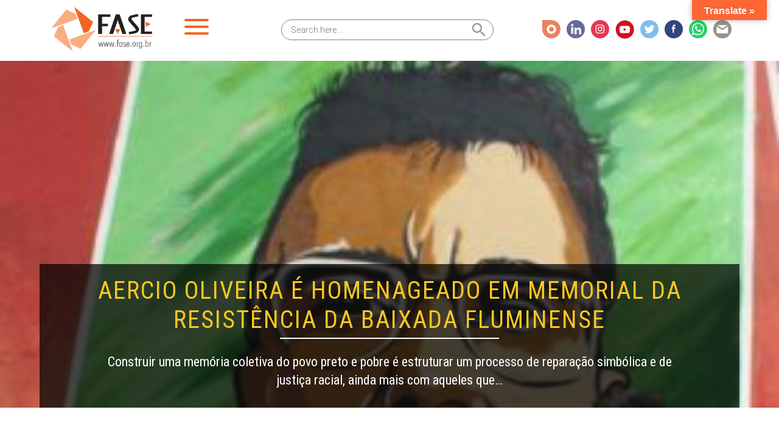

--- FILE ---
content_type: text/html; charset=UTF-8
request_url: https://fase.org.br/pt/noticias/aercio-oliveira-e-homenageado-em-memorial-da-resistencia-da-baixada-fluminense/
body_size: 17683
content:
<!DOCTYPE html>
<html lang="pt-BR">

<head>
  <meta charset="utf-8">
  <meta http-equiv="X-UA-Compatible" content="IE=edge">
  <meta name="HandheldFriendly" content="True">
  <meta name="MobileOptimized" content="320">
  <meta name="viewport" content="width=device-width, initial-scale=1, shrink-to-fit=no, user-scalable=no">
  <title>Aercio Oliveira é homenageado em memorial da resistência da Baixada Fluminense - FASE</title>
  <meta name="msapplication-TileColor" content="#000">
  <meta name="theme-color" content="#000">
  
  <meta name="msapplication-TileImage" content="https://fase.org.br/wp-content/themes/ArteDigital/library/images/favicon.png">

  <link rel="shortcut icon" type="image/x-icon" href="https://fase.org.br/wp-content/themes/ArteDigital/library/images/favicon.ico" />
  <link rel="apple-touch-icon" href="https://fase.org.br/wp-content/themes/ArteDigital/library/images/favicon.png">
  <link rel="icon" href="https://fase.org.br/wp-content/themes/ArteDigital/favicon.png">

  <link rel="stylesheet" type="text/css" href="//cdn.jsdelivr.net/npm/slick-carousel@1.8.1/slick/slick.css" />
  <link href="https://fase.org.br/wp-content/themes/ArteDigital/library/js/lightbox/dist/css/lightbox.min.css" rel="stylesheet" />
  <link rel="slick" href="https://fase.org.br/wp-content/themes/ArteDigital/dev/style/slick.css">
<link rel="slick" href="https://fase.org.br/wp-content/themes/ArteDigital/dev/style/slick-theme.css">
  <link href="https://fase.org.br/wp-content/themes/ArteDigital/dev/style/custom.min.css?v=1769774867" rel="stylesheet" />
    <script src="https://fase.org.br/wp-content/themes/ArteDigital/library/js/jquery.min.js"></script>

  <meta name='robots' content='index, follow, max-image-preview:large, max-snippet:-1, max-video-preview:-1' />
	<style>img:is([sizes="auto" i], [sizes^="auto," i]) { contain-intrinsic-size: 3000px 1500px }</style>
	
	<!-- This site is optimized with the Yoast SEO plugin v26.8 - https://yoast.com/product/yoast-seo-wordpress/ -->
	<meta name="description" content="Coordenador do programa da FASE no Rio de Janeiro foi reconhecido em Iniciativa Direito à Memória e Justiça Racial (IDMJR)" />
	<link rel="canonical" href="https://fase.org.br/pt/noticias/aercio-oliveira-e-homenageado-em-memorial-da-resistencia-da-baixada-fluminense/" />
	<meta property="og:locale" content="pt_BR" />
	<meta property="og:type" content="article" />
	<meta property="og:title" content="Aercio Oliveira é homenageado em memorial da resistência da Baixada Fluminense - FASE" />
	<meta property="og:description" content="Coordenador do programa da FASE no Rio de Janeiro foi reconhecido em Iniciativa Direito à Memória e Justiça Racial (IDMJR)" />
	<meta property="og:url" content="https://fase.org.br/pt/noticias/aercio-oliveira-e-homenageado-em-memorial-da-resistencia-da-baixada-fluminense/" />
	<meta property="og:site_name" content="FASE" />
	<meta property="article:modified_time" content="2021-11-18T12:03:46+00:00" />
	<meta property="og:image" content="https://fase.org.br/wp-content/uploads/2021/11/WhatsApp-Image-2021-10-22-at-13.58.31-e1634927284693-310x310-1.jpeg" />
	<meta property="og:image:width" content="310" />
	<meta property="og:image:height" content="310" />
	<meta property="og:image:type" content="image/jpeg" />
	<meta name="twitter:card" content="summary_large_image" />
	<meta name="twitter:label1" content="Est. tempo de leitura" />
	<meta name="twitter:data1" content="3 minutos" />
	<script type="application/ld+json" class="yoast-schema-graph">{"@context":"https://schema.org","@graph":[{"@type":"WebPage","@id":"https://fase.org.br/pt/noticias/aercio-oliveira-e-homenageado-em-memorial-da-resistencia-da-baixada-fluminense/","url":"https://fase.org.br/pt/noticias/aercio-oliveira-e-homenageado-em-memorial-da-resistencia-da-baixada-fluminense/","name":"Aercio Oliveira é homenageado em memorial da resistência da Baixada Fluminense - FASE","isPartOf":{"@id":"https://fase.org.br/pt/#website"},"primaryImageOfPage":{"@id":"https://fase.org.br/pt/noticias/aercio-oliveira-e-homenageado-em-memorial-da-resistencia-da-baixada-fluminense/#primaryimage"},"image":{"@id":"https://fase.org.br/pt/noticias/aercio-oliveira-e-homenageado-em-memorial-da-resistencia-da-baixada-fluminense/#primaryimage"},"thumbnailUrl":"https://fase.org.br/wp-content/uploads/2021/11/WhatsApp-Image-2021-10-22-at-13.58.31-e1634927284693-310x310-1.jpeg","datePublished":"2021-10-22T18:29:10+00:00","dateModified":"2021-11-18T12:03:46+00:00","description":"Coordenador do programa da FASE no Rio de Janeiro foi reconhecido em Iniciativa Direito à Memória e Justiça Racial (IDMJR)","breadcrumb":{"@id":"https://fase.org.br/pt/noticias/aercio-oliveira-e-homenageado-em-memorial-da-resistencia-da-baixada-fluminense/#breadcrumb"},"inLanguage":"pt-BR","potentialAction":[{"@type":"ReadAction","target":["https://fase.org.br/pt/noticias/aercio-oliveira-e-homenageado-em-memorial-da-resistencia-da-baixada-fluminense/"]}]},{"@type":"ImageObject","inLanguage":"pt-BR","@id":"https://fase.org.br/pt/noticias/aercio-oliveira-e-homenageado-em-memorial-da-resistencia-da-baixada-fluminense/#primaryimage","url":"https://fase.org.br/wp-content/uploads/2021/11/WhatsApp-Image-2021-10-22-at-13.58.31-e1634927284693-310x310-1.jpeg","contentUrl":"https://fase.org.br/wp-content/uploads/2021/11/WhatsApp-Image-2021-10-22-at-13.58.31-e1634927284693-310x310-1.jpeg","width":310,"height":310},{"@type":"BreadcrumbList","@id":"https://fase.org.br/pt/noticias/aercio-oliveira-e-homenageado-em-memorial-da-resistencia-da-baixada-fluminense/#breadcrumb","itemListElement":[{"@type":"ListItem","position":1,"name":"Início","item":"https://fase.org.br/pt/"},{"@type":"ListItem","position":2,"name":"Notícias","item":"https://fase.org.br/pt/noticias/"},{"@type":"ListItem","position":3,"name":"Aercio Oliveira é homenageado em memorial da resistência da Baixada Fluminense"}]},{"@type":"WebSite","@id":"https://fase.org.br/pt/#website","url":"https://fase.org.br/pt/","name":"FASE","description":"Solidariedade e Educação","potentialAction":[{"@type":"SearchAction","target":{"@type":"EntryPoint","urlTemplate":"https://fase.org.br/pt/?s={search_term_string}"},"query-input":{"@type":"PropertyValueSpecification","valueRequired":true,"valueName":"search_term_string"}}],"inLanguage":"pt-BR"}]}</script>
	<!-- / Yoast SEO plugin. -->


<link rel='dns-prefetch' href='//translate.google.com' />
<link rel='dns-prefetch' href='//www.googletagmanager.com' />
<link rel='dns-prefetch' href='//maxcdn.bootstrapcdn.com' />
<link rel="alternate" type="application/rss+xml" title="Feed para FASE &raquo;" href="https://fase.org.br/pt/feed/" />
<link rel="alternate" type="application/rss+xml" title="Feed de comentários para FASE &raquo;" href="https://fase.org.br/pt/comments/feed/" />
<script type="text/javascript">
/* <![CDATA[ */
window._wpemojiSettings = {"baseUrl":"https:\/\/s.w.org\/images\/core\/emoji\/15.0.3\/72x72\/","ext":".png","svgUrl":"https:\/\/s.w.org\/images\/core\/emoji\/15.0.3\/svg\/","svgExt":".svg","source":{"concatemoji":"https:\/\/fase.org.br\/wp-includes\/js\/wp-emoji-release.min.js?ver=6.7.4"}};
/*! This file is auto-generated */
!function(i,n){var o,s,e;function c(e){try{var t={supportTests:e,timestamp:(new Date).valueOf()};sessionStorage.setItem(o,JSON.stringify(t))}catch(e){}}function p(e,t,n){e.clearRect(0,0,e.canvas.width,e.canvas.height),e.fillText(t,0,0);var t=new Uint32Array(e.getImageData(0,0,e.canvas.width,e.canvas.height).data),r=(e.clearRect(0,0,e.canvas.width,e.canvas.height),e.fillText(n,0,0),new Uint32Array(e.getImageData(0,0,e.canvas.width,e.canvas.height).data));return t.every(function(e,t){return e===r[t]})}function u(e,t,n){switch(t){case"flag":return n(e,"\ud83c\udff3\ufe0f\u200d\u26a7\ufe0f","\ud83c\udff3\ufe0f\u200b\u26a7\ufe0f")?!1:!n(e,"\ud83c\uddfa\ud83c\uddf3","\ud83c\uddfa\u200b\ud83c\uddf3")&&!n(e,"\ud83c\udff4\udb40\udc67\udb40\udc62\udb40\udc65\udb40\udc6e\udb40\udc67\udb40\udc7f","\ud83c\udff4\u200b\udb40\udc67\u200b\udb40\udc62\u200b\udb40\udc65\u200b\udb40\udc6e\u200b\udb40\udc67\u200b\udb40\udc7f");case"emoji":return!n(e,"\ud83d\udc26\u200d\u2b1b","\ud83d\udc26\u200b\u2b1b")}return!1}function f(e,t,n){var r="undefined"!=typeof WorkerGlobalScope&&self instanceof WorkerGlobalScope?new OffscreenCanvas(300,150):i.createElement("canvas"),a=r.getContext("2d",{willReadFrequently:!0}),o=(a.textBaseline="top",a.font="600 32px Arial",{});return e.forEach(function(e){o[e]=t(a,e,n)}),o}function t(e){var t=i.createElement("script");t.src=e,t.defer=!0,i.head.appendChild(t)}"undefined"!=typeof Promise&&(o="wpEmojiSettingsSupports",s=["flag","emoji"],n.supports={everything:!0,everythingExceptFlag:!0},e=new Promise(function(e){i.addEventListener("DOMContentLoaded",e,{once:!0})}),new Promise(function(t){var n=function(){try{var e=JSON.parse(sessionStorage.getItem(o));if("object"==typeof e&&"number"==typeof e.timestamp&&(new Date).valueOf()<e.timestamp+604800&&"object"==typeof e.supportTests)return e.supportTests}catch(e){}return null}();if(!n){if("undefined"!=typeof Worker&&"undefined"!=typeof OffscreenCanvas&&"undefined"!=typeof URL&&URL.createObjectURL&&"undefined"!=typeof Blob)try{var e="postMessage("+f.toString()+"("+[JSON.stringify(s),u.toString(),p.toString()].join(",")+"));",r=new Blob([e],{type:"text/javascript"}),a=new Worker(URL.createObjectURL(r),{name:"wpTestEmojiSupports"});return void(a.onmessage=function(e){c(n=e.data),a.terminate(),t(n)})}catch(e){}c(n=f(s,u,p))}t(n)}).then(function(e){for(var t in e)n.supports[t]=e[t],n.supports.everything=n.supports.everything&&n.supports[t],"flag"!==t&&(n.supports.everythingExceptFlag=n.supports.everythingExceptFlag&&n.supports[t]);n.supports.everythingExceptFlag=n.supports.everythingExceptFlag&&!n.supports.flag,n.DOMReady=!1,n.readyCallback=function(){n.DOMReady=!0}}).then(function(){return e}).then(function(){var e;n.supports.everything||(n.readyCallback(),(e=n.source||{}).concatemoji?t(e.concatemoji):e.wpemoji&&e.twemoji&&(t(e.twemoji),t(e.wpemoji)))}))}((window,document),window._wpemojiSettings);
/* ]]> */
</script>

<link rel='stylesheet' id='sbi_styles-css' href='https://fase.org.br/wp-content/plugins/instagram-feed/css/sbi-styles.min.css?ver=6.10.0' type='text/css' media='all' />
<style id='wp-emoji-styles-inline-css' type='text/css'>

	img.wp-smiley, img.emoji {
		display: inline !important;
		border: none !important;
		box-shadow: none !important;
		height: 1em !important;
		width: 1em !important;
		margin: 0 0.07em !important;
		vertical-align: -0.1em !important;
		background: none !important;
		padding: 0 !important;
	}
</style>
<link rel='stylesheet' id='wp-block-library-css' href='https://fase.org.br/wp-includes/css/dist/block-library/style.min.css?ver=6.7.4' type='text/css' media='all' />
<style id='classic-theme-styles-inline-css' type='text/css'>
/*! This file is auto-generated */
.wp-block-button__link{color:#fff;background-color:#32373c;border-radius:9999px;box-shadow:none;text-decoration:none;padding:calc(.667em + 2px) calc(1.333em + 2px);font-size:1.125em}.wp-block-file__button{background:#32373c;color:#fff;text-decoration:none}
</style>
<style id='global-styles-inline-css' type='text/css'>
:root{--wp--preset--aspect-ratio--square: 1;--wp--preset--aspect-ratio--4-3: 4/3;--wp--preset--aspect-ratio--3-4: 3/4;--wp--preset--aspect-ratio--3-2: 3/2;--wp--preset--aspect-ratio--2-3: 2/3;--wp--preset--aspect-ratio--16-9: 16/9;--wp--preset--aspect-ratio--9-16: 9/16;--wp--preset--color--black: #000000;--wp--preset--color--cyan-bluish-gray: #abb8c3;--wp--preset--color--white: #ffffff;--wp--preset--color--pale-pink: #f78da7;--wp--preset--color--vivid-red: #cf2e2e;--wp--preset--color--luminous-vivid-orange: #ff6900;--wp--preset--color--luminous-vivid-amber: #fcb900;--wp--preset--color--light-green-cyan: #7bdcb5;--wp--preset--color--vivid-green-cyan: #00d084;--wp--preset--color--pale-cyan-blue: #8ed1fc;--wp--preset--color--vivid-cyan-blue: #0693e3;--wp--preset--color--vivid-purple: #9b51e0;--wp--preset--gradient--vivid-cyan-blue-to-vivid-purple: linear-gradient(135deg,rgba(6,147,227,1) 0%,rgb(155,81,224) 100%);--wp--preset--gradient--light-green-cyan-to-vivid-green-cyan: linear-gradient(135deg,rgb(122,220,180) 0%,rgb(0,208,130) 100%);--wp--preset--gradient--luminous-vivid-amber-to-luminous-vivid-orange: linear-gradient(135deg,rgba(252,185,0,1) 0%,rgba(255,105,0,1) 100%);--wp--preset--gradient--luminous-vivid-orange-to-vivid-red: linear-gradient(135deg,rgba(255,105,0,1) 0%,rgb(207,46,46) 100%);--wp--preset--gradient--very-light-gray-to-cyan-bluish-gray: linear-gradient(135deg,rgb(238,238,238) 0%,rgb(169,184,195) 100%);--wp--preset--gradient--cool-to-warm-spectrum: linear-gradient(135deg,rgb(74,234,220) 0%,rgb(151,120,209) 20%,rgb(207,42,186) 40%,rgb(238,44,130) 60%,rgb(251,105,98) 80%,rgb(254,248,76) 100%);--wp--preset--gradient--blush-light-purple: linear-gradient(135deg,rgb(255,206,236) 0%,rgb(152,150,240) 100%);--wp--preset--gradient--blush-bordeaux: linear-gradient(135deg,rgb(254,205,165) 0%,rgb(254,45,45) 50%,rgb(107,0,62) 100%);--wp--preset--gradient--luminous-dusk: linear-gradient(135deg,rgb(255,203,112) 0%,rgb(199,81,192) 50%,rgb(65,88,208) 100%);--wp--preset--gradient--pale-ocean: linear-gradient(135deg,rgb(255,245,203) 0%,rgb(182,227,212) 50%,rgb(51,167,181) 100%);--wp--preset--gradient--electric-grass: linear-gradient(135deg,rgb(202,248,128) 0%,rgb(113,206,126) 100%);--wp--preset--gradient--midnight: linear-gradient(135deg,rgb(2,3,129) 0%,rgb(40,116,252) 100%);--wp--preset--font-size--small: 13px;--wp--preset--font-size--medium: 20px;--wp--preset--font-size--large: 36px;--wp--preset--font-size--x-large: 42px;--wp--preset--spacing--20: 0.44rem;--wp--preset--spacing--30: 0.67rem;--wp--preset--spacing--40: 1rem;--wp--preset--spacing--50: 1.5rem;--wp--preset--spacing--60: 2.25rem;--wp--preset--spacing--70: 3.38rem;--wp--preset--spacing--80: 5.06rem;--wp--preset--shadow--natural: 6px 6px 9px rgba(0, 0, 0, 0.2);--wp--preset--shadow--deep: 12px 12px 50px rgba(0, 0, 0, 0.4);--wp--preset--shadow--sharp: 6px 6px 0px rgba(0, 0, 0, 0.2);--wp--preset--shadow--outlined: 6px 6px 0px -3px rgba(255, 255, 255, 1), 6px 6px rgba(0, 0, 0, 1);--wp--preset--shadow--crisp: 6px 6px 0px rgba(0, 0, 0, 1);}:where(.is-layout-flex){gap: 0.5em;}:where(.is-layout-grid){gap: 0.5em;}body .is-layout-flex{display: flex;}.is-layout-flex{flex-wrap: wrap;align-items: center;}.is-layout-flex > :is(*, div){margin: 0;}body .is-layout-grid{display: grid;}.is-layout-grid > :is(*, div){margin: 0;}:where(.wp-block-columns.is-layout-flex){gap: 2em;}:where(.wp-block-columns.is-layout-grid){gap: 2em;}:where(.wp-block-post-template.is-layout-flex){gap: 1.25em;}:where(.wp-block-post-template.is-layout-grid){gap: 1.25em;}.has-black-color{color: var(--wp--preset--color--black) !important;}.has-cyan-bluish-gray-color{color: var(--wp--preset--color--cyan-bluish-gray) !important;}.has-white-color{color: var(--wp--preset--color--white) !important;}.has-pale-pink-color{color: var(--wp--preset--color--pale-pink) !important;}.has-vivid-red-color{color: var(--wp--preset--color--vivid-red) !important;}.has-luminous-vivid-orange-color{color: var(--wp--preset--color--luminous-vivid-orange) !important;}.has-luminous-vivid-amber-color{color: var(--wp--preset--color--luminous-vivid-amber) !important;}.has-light-green-cyan-color{color: var(--wp--preset--color--light-green-cyan) !important;}.has-vivid-green-cyan-color{color: var(--wp--preset--color--vivid-green-cyan) !important;}.has-pale-cyan-blue-color{color: var(--wp--preset--color--pale-cyan-blue) !important;}.has-vivid-cyan-blue-color{color: var(--wp--preset--color--vivid-cyan-blue) !important;}.has-vivid-purple-color{color: var(--wp--preset--color--vivid-purple) !important;}.has-black-background-color{background-color: var(--wp--preset--color--black) !important;}.has-cyan-bluish-gray-background-color{background-color: var(--wp--preset--color--cyan-bluish-gray) !important;}.has-white-background-color{background-color: var(--wp--preset--color--white) !important;}.has-pale-pink-background-color{background-color: var(--wp--preset--color--pale-pink) !important;}.has-vivid-red-background-color{background-color: var(--wp--preset--color--vivid-red) !important;}.has-luminous-vivid-orange-background-color{background-color: var(--wp--preset--color--luminous-vivid-orange) !important;}.has-luminous-vivid-amber-background-color{background-color: var(--wp--preset--color--luminous-vivid-amber) !important;}.has-light-green-cyan-background-color{background-color: var(--wp--preset--color--light-green-cyan) !important;}.has-vivid-green-cyan-background-color{background-color: var(--wp--preset--color--vivid-green-cyan) !important;}.has-pale-cyan-blue-background-color{background-color: var(--wp--preset--color--pale-cyan-blue) !important;}.has-vivid-cyan-blue-background-color{background-color: var(--wp--preset--color--vivid-cyan-blue) !important;}.has-vivid-purple-background-color{background-color: var(--wp--preset--color--vivid-purple) !important;}.has-black-border-color{border-color: var(--wp--preset--color--black) !important;}.has-cyan-bluish-gray-border-color{border-color: var(--wp--preset--color--cyan-bluish-gray) !important;}.has-white-border-color{border-color: var(--wp--preset--color--white) !important;}.has-pale-pink-border-color{border-color: var(--wp--preset--color--pale-pink) !important;}.has-vivid-red-border-color{border-color: var(--wp--preset--color--vivid-red) !important;}.has-luminous-vivid-orange-border-color{border-color: var(--wp--preset--color--luminous-vivid-orange) !important;}.has-luminous-vivid-amber-border-color{border-color: var(--wp--preset--color--luminous-vivid-amber) !important;}.has-light-green-cyan-border-color{border-color: var(--wp--preset--color--light-green-cyan) !important;}.has-vivid-green-cyan-border-color{border-color: var(--wp--preset--color--vivid-green-cyan) !important;}.has-pale-cyan-blue-border-color{border-color: var(--wp--preset--color--pale-cyan-blue) !important;}.has-vivid-cyan-blue-border-color{border-color: var(--wp--preset--color--vivid-cyan-blue) !important;}.has-vivid-purple-border-color{border-color: var(--wp--preset--color--vivid-purple) !important;}.has-vivid-cyan-blue-to-vivid-purple-gradient-background{background: var(--wp--preset--gradient--vivid-cyan-blue-to-vivid-purple) !important;}.has-light-green-cyan-to-vivid-green-cyan-gradient-background{background: var(--wp--preset--gradient--light-green-cyan-to-vivid-green-cyan) !important;}.has-luminous-vivid-amber-to-luminous-vivid-orange-gradient-background{background: var(--wp--preset--gradient--luminous-vivid-amber-to-luminous-vivid-orange) !important;}.has-luminous-vivid-orange-to-vivid-red-gradient-background{background: var(--wp--preset--gradient--luminous-vivid-orange-to-vivid-red) !important;}.has-very-light-gray-to-cyan-bluish-gray-gradient-background{background: var(--wp--preset--gradient--very-light-gray-to-cyan-bluish-gray) !important;}.has-cool-to-warm-spectrum-gradient-background{background: var(--wp--preset--gradient--cool-to-warm-spectrum) !important;}.has-blush-light-purple-gradient-background{background: var(--wp--preset--gradient--blush-light-purple) !important;}.has-blush-bordeaux-gradient-background{background: var(--wp--preset--gradient--blush-bordeaux) !important;}.has-luminous-dusk-gradient-background{background: var(--wp--preset--gradient--luminous-dusk) !important;}.has-pale-ocean-gradient-background{background: var(--wp--preset--gradient--pale-ocean) !important;}.has-electric-grass-gradient-background{background: var(--wp--preset--gradient--electric-grass) !important;}.has-midnight-gradient-background{background: var(--wp--preset--gradient--midnight) !important;}.has-small-font-size{font-size: var(--wp--preset--font-size--small) !important;}.has-medium-font-size{font-size: var(--wp--preset--font-size--medium) !important;}.has-large-font-size{font-size: var(--wp--preset--font-size--large) !important;}.has-x-large-font-size{font-size: var(--wp--preset--font-size--x-large) !important;}
:where(.wp-block-post-template.is-layout-flex){gap: 1.25em;}:where(.wp-block-post-template.is-layout-grid){gap: 1.25em;}
:where(.wp-block-columns.is-layout-flex){gap: 2em;}:where(.wp-block-columns.is-layout-grid){gap: 2em;}
:root :where(.wp-block-pullquote){font-size: 1.5em;line-height: 1.6;}
</style>
<link rel='stylesheet' id='ctf_styles-css' href='https://fase.org.br/wp-content/plugins/custom-twitter-feeds/css/ctf-styles.min.css?ver=2.3.1' type='text/css' media='all' />
<link rel='stylesheet' id='google-language-translator-css' href='https://fase.org.br/wp-content/plugins/google-language-translator/css/style.css?ver=6.0.20' type='text/css' media='' />
<link rel='stylesheet' id='glt-toolbar-styles-css' href='https://fase.org.br/wp-content/plugins/google-language-translator/css/toolbar.css?ver=6.0.20' type='text/css' media='' />
<link rel='stylesheet' id='mdev-timeline-style-css' href='https://fase.org.br/wp-content/plugins/mdev-timeline/styles/mdev.css?version4340d26033f624de32589641046058c4&#038;ver=6.7.4' type='text/css' media='all' />
<link rel='stylesheet' id='st-widget-css' href='https://fase.org.br/wp-content/plugins/share-this/css/style.css?ver=6.7.4' type='text/css' media='all' />
<link rel='stylesheet' id='cff-css' href='https://fase.org.br/wp-content/plugins/custom-facebook-feed/assets/css/cff-style.min.css?ver=4.3.4' type='text/css' media='all' />
<link rel='stylesheet' id='sb-font-awesome-css' href='https://maxcdn.bootstrapcdn.com/font-awesome/4.7.0/css/font-awesome.min.css?ver=6.7.4' type='text/css' media='all' />
<link rel='stylesheet' id='ivory-search-styles-css' href='https://fase.org.br/wp-content/plugins/add-search-to-menu/public/css/ivory-search.min.css?ver=5.5.14' type='text/css' media='all' />
<link rel='stylesheet' id='main-css-css' href='https://fase.org.br/wp-content/themes/ArteDigital/library/css/main.min.css?ver=6.7.4' type='text/css' media='all' />
<link rel='stylesheet' id='new-css-css' href='https://fase.org.br/wp-content/themes/ArteDigital/library/css/new.css?ver=6.7.4' type='text/css' media='all' />
<link rel='stylesheet' id='grid-css-css' href='https://fase.org.br/wp-content/themes/ArteDigital/library/css/grid.min.css?ver=6.7.4' type='text/css' media='all' />
<script type="text/javascript" src="https://fase.org.br/wp-includes/js/jquery/jquery.min.js?ver=3.7.1" id="jquery-core-js"></script>
<script type="text/javascript" src="https://fase.org.br/wp-includes/js/jquery/jquery-migrate.min.js?ver=3.4.1" id="jquery-migrate-js"></script>

<!-- Snippet da etiqueta do Google (gtag.js) adicionado pelo Site Kit -->
<!-- Snippet do Google Análises adicionado pelo Site Kit -->
<script type="text/javascript" src="https://www.googletagmanager.com/gtag/js?id=GT-MR2429Z" id="google_gtagjs-js" async></script>
<script type="text/javascript" id="google_gtagjs-js-after">
/* <![CDATA[ */
window.dataLayer = window.dataLayer || [];function gtag(){dataLayer.push(arguments);}
gtag("set","linker",{"domains":["fase.org.br"]});
gtag("js", new Date());
gtag("set", "developer_id.dZTNiMT", true);
gtag("config", "GT-MR2429Z");
/* ]]> */
</script>
<link rel="https://api.w.org/" href="https://fase.org.br/wp-json/" /><link rel="alternate" title="JSON" type="application/json" href="https://fase.org.br/wp-json/wp/v2/noticias/28488" /><link rel="EditURI" type="application/rsd+xml" title="RSD" href="https://fase.org.br/xmlrpc.php?rsd" />
<link rel='shortlink' href='https://fase.org.br/?p=28488' />
<link rel="alternate" title="oEmbed (JSON)" type="application/json+oembed" href="https://fase.org.br/wp-json/oembed/1.0/embed?url=https%3A%2F%2Ffase.org.br%2Fpt%2Fnoticias%2Faercio-oliveira-e-homenageado-em-memorial-da-resistencia-da-baixada-fluminense%2F" />
<link rel="alternate" title="oEmbed (XML)" type="text/xml+oembed" href="https://fase.org.br/wp-json/oembed/1.0/embed?url=https%3A%2F%2Ffase.org.br%2Fpt%2Fnoticias%2Faercio-oliveira-e-homenageado-em-memorial-da-resistencia-da-baixada-fluminense%2F&#038;format=xml" />
<style>p.hello{font-size:12px;color:darkgray;}#google_language_translator,#flags{text-align:left;}#google_language_translator{clear:both;}#flags{width:165px;}#flags a{display:inline-block;margin-right:2px;}#google_language_translator{width:auto!important;}div.skiptranslate.goog-te-gadget{display:inline!important;}.goog-tooltip{display: none!important;}.goog-tooltip:hover{display: none!important;}.goog-text-highlight{background-color:transparent!important;border:none!important;box-shadow:none!important;}#google_language_translator select.goog-te-combo{color:#32373c;}#google_language_translator{color:transparent;}body{top:0px!important;}#goog-gt-{display:none!important;}font font{background-color:transparent!important;box-shadow:none!important;position:initial!important;}#glt-translate-trigger{bottom:auto;top:0;}.tool-container.tool-top{top:50px!important;bottom:auto!important;}.tool-container.tool-top .arrow{border-color:transparent transparent #d0cbcb; top:-14px;}#glt-translate-trigger > span{color:#ffffff;}#glt-translate-trigger{background:#ff6633;}.goog-te-gadget .goog-te-combo{width:100%;}</style><meta name="generator" content="Site Kit by Google 1.171.0" /><script charset="utf-8" type="text/javascript">var switchTo5x=true;</script>
<script charset="utf-8" type="text/javascript" src="https://ws.sharethis.com/button/buttons.js"></script>
<script charset="utf-8" type="text/javascript">stLight.options({"publisher":"417499c7-6365-48d4-a892-2de6b4123cce"});var st_type="wordpress4.7.4";</script>

<!-- Meta-etiquetas do Google AdSense adicionado pelo Site Kit -->
<meta name="google-adsense-platform-account" content="ca-host-pub-2644536267352236">
<meta name="google-adsense-platform-domain" content="sitekit.withgoogle.com">
<!-- Fim das meta-etiquetas do Google AdSense adicionado pelo Site Kit -->

<!-- Snippet do Gerenciador de Tags do Google adicionado pelo Site Kit -->
<script type="text/javascript">
/* <![CDATA[ */

			( function( w, d, s, l, i ) {
				w[l] = w[l] || [];
				w[l].push( {'gtm.start': new Date().getTime(), event: 'gtm.js'} );
				var f = d.getElementsByTagName( s )[0],
					j = d.createElement( s ), dl = l != 'dataLayer' ? '&l=' + l : '';
				j.async = true;
				j.src = 'https://www.googletagmanager.com/gtm.js?id=' + i + dl;
				f.parentNode.insertBefore( j, f );
			} )( window, document, 'script', 'dataLayer', 'GTM-PMGKPK6' );
			
/* ]]> */
</script>

<!-- Fim do código do Gerenciador de Etiquetas do Google adicionado pelo Site Kit -->

  <link href="https://fase.org.br/wp-content/themes/ArteDigital/dev/style/artedigital-extra.css?v=1769774867" rel="stylesheet" />
  <!-- remove cache mais antigos que 2 dias para todos os navegadores -->
  <meta http-equiv="cache-control" content="no-cache" />
    <meta http-equiv="cache-control" content="max-age=3600" />
  <meta http-equiv="expires" content="Fri, 06 Feb 2026 12:07:47" />
  <meta http-equiv="pragma" content="Fri, 06 Feb 2026 12:07:47" />

  <meta http-equiv="pragma" content="no-cache" />


  <!-- Início Google Analytics -->

  <!-- Fim Google Analytics -->

</head>
<body class="noticias-template-default single single-noticias postid-28488 ArteDigital" itemscope itemtype="http://schema.org/WebPage">

  <div id="page">

    <header id="site-header" role="banner" itemscope itemtype="http://schema.org/WPHeader">
      <div class="header-inner">
        <div class="topo">

          <div class="container">
            <!-- CONTAINER -->
            <div class="row">
              <!-- ROW -->

              <div class="col-md-4 col-sm-12 col-xs-12 logo" itemscope itemtype="http://schema.org/Organization">
                <!-- LOGO -->
                <a href="/" class="logo-link"><img src="https://fase.org.br/wp-content/themes/ArteDigital/dev/images/png/logo.png" class="lazy" alt="Logo"></a></h1>
                <a href="javascript:void(0);" class="js-nav-toggle nav-toggle"><i></i></a>
              </div> <!-- FIM LOGO -->

              <div class="col-md-8 flex-on-scroll socials">
                <div class="header-line">
                <div class="idiomas">
                                  </div>
                <ul id="network-nav">
  <li><a href="https://issuu.com/ongfase" target="_blank"><img src="https://fase.org.br/wp-content/themes/ArteDigital/dev/images/svg/social-issuu.svg"></a></li>    <li><a href="https://www.linkedin.com/company/fase-educa%C3%A7%C3%A3o-e-solidariedade/" target="_blank"><img src="https://fase.org.br/wp-content/themes/ArteDigital/dev/images/svg/social-linkedin.svg"></a></a></li>  <li><a href="https://www.instagram.com/ongfase/" target="_blank"><img src="https://fase.org.br/wp-content/themes/ArteDigital/dev/images/svg/social-instagram.svg"></a></li>  <li><a href="https://www.youtube.com/user/ONGFase" target="_blank"><img src="https://fase.org.br/wp-content/themes/ArteDigital/dev/images/svg/social-youtube.svg"></a></li>  <li><a href="https://twitter.com/ongfase" target="_blank"><img src="https://fase.org.br/wp-content/themes/ArteDigital/dev/images/svg/social-twitter.svg"></a></li>  <li><a href="https://www.facebook.com/ONGFase/" target="_blank"><img src="https://fase.org.br/wp-content/themes/ArteDigital/dev/images/svg/social-facebook.svg"></a></li>  <li><a href="https://api.whatsapp.com/send?phone=+55(21)997514027" target="_blank"><img src="https://fase.org.br/wp-content/themes/ArteDigital/dev/images/svg/social-phone.svg"></a></li>  <li><a href="/pt/contato/" target="_blank"><img src="https://fase.org.br/wp-content/themes/ArteDigital/dev/images/svg/social-email.svg"></a></li></ul>                </div>
                <form  class="is-search-form is-form-style is-form-style-3 is-form-id-26772 " action="https://fase.org.br/pt/" method="get" role="search" ><label for="is-search-input-26772"><span class="is-screen-reader-text">Search for:</span><input  type="search" id="is-search-input-26772" name="s" value="" class="is-search-input" placeholder="Search here..." autocomplete=off /></label><button type="submit" class="is-search-submit"><span class="is-screen-reader-text">Search Button</span><span class="is-search-icon"><svg focusable="false" aria-label="Search" xmlns="http://www.w3.org/2000/svg" viewBox="0 0 24 24" width="24px"><path d="M15.5 14h-.79l-.28-.27C15.41 12.59 16 11.11 16 9.5 16 5.91 13.09 3 9.5 3S3 5.91 3 9.5 5.91 16 9.5 16c1.61 0 3.09-.59 4.23-1.57l.27.28v.79l5 4.99L20.49 19l-4.99-5zm-6 0C7.01 14 5 11.99 5 9.5S7.01 5 9.5 5 14 7.01 14 9.5 11.99 14 9.5 14z"></path></svg></span></button><input type="hidden" name="id" value="26772" /></form>                <!-- <a href="javascript:void(0);" class="js-nav-toggle nav-toggle d-none"><i></i></a> -->
              </div>
              <div class="col-md-12 top-menu">
                <!-- <button class="navbar-toggler" type="button" data-toggle="collapse" data-target="#navbarSupportedContent" aria-controls="navbarSupportedContent" aria-expanded="false" aria-label="Toggle navigation">
    <span class="navbar-toggler-icon"></span>
    EXPAND
  </button> -->

                <!--<a href="javascript:void(0);" class="js-nav-toggle nav-toggle"><i></i></a>-->
                <nav class="navbar navbar-expand-lg navbar-light" itemscope itemtype="http://www.schema.org/SiteNavigationElement">
                <span class="menu-title d-md-none">Categorias</span>
                  <!--<button class="navbar-toggler" type="button" data-toggle="collapse" data-target="#navbarSupportedContent" aria-controls="navbarSupportedContent" aria-expanded="false" aria-label="Toggle navigation">
    <span class="navbar-toggler-icon"></span>
  </button>-->

                  <div id="navbarSupportedContent" class="collapse navbar-collapse"><ul id="menu-menu-pt" class="navbar-nav mx-auto"><li id="menu-item-27274" class="menu-item menu-item-type-post_type menu-item-object-quem_somos menu-item-has-children menu-item-27274"><a href="https://fase.org.br/pt/quem_somos/quem-somos/">Quem Somos</a>
<ul class="sub-menu">
	<li id="menu-item-28377" class="menu-item menu-item-type-post_type menu-item-object-quem_somos menu-item-28377"><a href="https://fase.org.br/pt/quem_somos/quem-somos/">Histórico</a></li>
	<li id="menu-item-28347" class="menu-item menu-item-type-custom menu-item-object-custom menu-item-28347"><a href="/pt/quem_somos/quem-somos#linha-do-tempo">Linha do tempo</a></li>
	<li id="menu-item-28348" class="menu-item menu-item-type-custom menu-item-object-custom menu-item-28348"><a href="/pt/quem_somos/quem-somos#missao">Missão e Objetivos</a></li>
	<li id="menu-item-28349" class="menu-item menu-item-type-custom menu-item-object-custom menu-item-28349"><a href="/pt/quem_somos/quem-somos#estrutura">Estrutura e organização</a></li>
	<li id="menu-item-28542" class="menu-item menu-item-type-post_type menu-item-object-page menu-item-28542"><a href="https://fase.org.br/pt/transparencia/">Transparência</a></li>
</ul>
</li>
<li id="menu-item-27025" class="menu-item menu-item-type-post_type_archive menu-item-object-nossa-causa menu-item-has-children menu-item-27025"><a href="https://fase.org.br/pt/nossas-causas/">Nossas Causas</a>
<ul class="sub-menu">
	<li id="menu-item-27014" class="menu-item menu-item-type-post_type menu-item-object-nossa-causa menu-item-27014"><a href="https://fase.org.br/pt/nossa-causa/direito-a-cidade/">Direito à Cidade</a></li>
	<li id="menu-item-27011" class="menu-item menu-item-type-post_type menu-item-object-nossa-causa menu-item-27011"><a href="https://fase.org.br/pt/nossa-causa/justica-ambiental/">Justiça Ambiental</a></li>
	<li id="menu-item-27012" class="menu-item menu-item-type-post_type menu-item-object-nossa-causa menu-item-27012"><a href="https://fase.org.br/pt/nossa-causa/mulheres/">Mulheres</a></li>
	<li id="menu-item-27013" class="menu-item menu-item-type-post_type menu-item-object-nossa-causa menu-item-27013"><a href="https://fase.org.br/pt/nossa-causa/soberania-alimentar/">Soberania Alimentar</a></li>
</ul>
</li>
<li id="menu-item-27026" class="menu-item menu-item-type-post_type_archive menu-item-object-onde-atuamos menu-item-has-children menu-item-27026"><a href="https://fase.org.br/pt/onde-atuamos/">Onde Atuamos</a>
<ul class="sub-menu">
	<li id="menu-item-27027" class="menu-item menu-item-type-post_type menu-item-object-onde-atuamos menu-item-27027"><a href="https://fase.org.br/pt/onde-atuamos/fase-amazonia/">Fase Amazônia</a></li>
	<li id="menu-item-27028" class="menu-item menu-item-type-post_type menu-item-object-onde-atuamos menu-item-27028"><a href="https://fase.org.br/pt/onde-atuamos/fase-bahia/">Fase Bahia</a></li>
	<li id="menu-item-27029" class="menu-item menu-item-type-post_type menu-item-object-onde-atuamos menu-item-27029"><a href="https://fase.org.br/pt/onde-atuamos/fase-espirito-santo/">Fase Espírito Santo</a></li>
	<li id="menu-item-27030" class="menu-item menu-item-type-post_type menu-item-object-onde-atuamos menu-item-27030"><a href="https://fase.org.br/pt/onde-atuamos/fase-mato-grosso/">Fase Mato Grosso</a></li>
	<li id="menu-item-27031" class="menu-item menu-item-type-post_type menu-item-object-onde-atuamos menu-item-27031"><a href="https://fase.org.br/pt/onde-atuamos/fase-pernambuco/">Fase Pernambuco</a></li>
	<li id="menu-item-27032" class="menu-item menu-item-type-post_type menu-item-object-onde-atuamos menu-item-27032"><a href="https://fase.org.br/pt/onde-atuamos/fase-rio-de-janeiro/">Fase Rio de Janeiro</a></li>
	<li id="menu-item-27487" class="menu-item menu-item-type-post_type menu-item-object-onde-atuamos menu-item-27487"><a href="https://fase.org.br/pt/onde-atuamos/grupo-nacional-de-assessoria-gna/">Núcleo de Políticas e Alternativas / NUPA</a></li>
	<li id="menu-item-28338" class="menu-item menu-item-type-post_type menu-item-object-estrutural menu-item-28338"><a href="https://fase.org.br/pt/estrutural/fase-nacional/">Sede Nacional</a></li>
</ul>
</li>
<li id="menu-item-28254" class="menu-item menu-item-type-custom menu-item-object-custom menu-item-has-children menu-item-28254"><a href="javascript:void(0);">Fundos</a>
<ul class="sub-menu">
	<li id="menu-item-28252" class="menu-item menu-item-type-post_type menu-item-object-fundos menu-item-28252"><a href="https://fase.org.br/fundos/fundo-dema/">Fundo DEMA</a></li>
	<li id="menu-item-28253" class="menu-item menu-item-type-post_type menu-item-object-fundos menu-item-28253"><a href="https://fase.org.br/fundos/fundo-saap/">Fundo SAAP</a></li>
</ul>
</li>
<li id="menu-item-15179" class="menu-item menu-item-type-custom menu-item-object-custom menu-item-has-children menu-item-15179"><a href="javascript:void(0);">Acervo</a>
<ul class="sub-menu">
	<li id="menu-item-27305" class="menu-item menu-item-type-post_type_archive menu-item-object-revista-proposta menu-item-27305"><a href="https://fase.org.br/pt/acervo/arquivo-revista-proposta/">Revista Proposta</a></li>
	<li id="menu-item-27307" class="menu-item menu-item-type-post_type_archive menu-item-object-biblioteca menu-item-27307"><a href="https://fase.org.br/pt/biblioteca/">Biblioteca</a></li>
	<li id="menu-item-27311" class="menu-item menu-item-type-post_type_archive menu-item-object-videos menu-item-27311"><a href="https://fase.org.br/pt/acervo/videos/">Vídeos</a></li>
	<li id="menu-item-27306" class="menu-item menu-item-type-post_type_archive menu-item-object-documentos menu-item-27306"><a href="https://fase.org.br/pt/acervo/documentos/">Documentos</a></li>
</ul>
</li>
<li id="menu-item-28666" class="menu-item menu-item-type-custom menu-item-object-custom menu-item-has-children menu-item-28666"><a href="javascript:void(0);">Informe-se</a>
<ul class="sub-menu">
	<li id="menu-item-27308" class="menu-item menu-item-type-post_type_archive menu-item-object-noticias menu-item-27308"><a href="https://fase.org.br/pt/noticias/">Notícias</a></li>
	<li id="menu-item-27310" class="menu-item menu-item-type-post_type_archive menu-item-object-artigos menu-item-27310"><a href="https://fase.org.br/pt/artigos/">Artigos</a></li>
	<li id="menu-item-27309" class="menu-item menu-item-type-post_type_archive menu-item-object-boletim-eletronico menu-item-27309"><a href="https://fase.org.br/pt/boletim-eletronico/">Boletim Eletrônico</a></li>
</ul>
</li>
<li id="menu-item-138" class="menu-item menu-item-type-post_type menu-item-object-page menu-item-138"><a href="https://fase.org.br/pt/contato/">Contato</a></li>
</ul></div>                </nav>
              </div>

            </div>
          </div>

        </div>
      </div>
    </header>

    <div class="fase-arq-ly-topo" style="background-image:url('https://fase.org.br/wp-content/uploads/2021/11/WhatsApp-Image-2021-10-22-at-13.58.31-e1634927284693-310x310-1.jpeg');">
    <div class="fase-overlay">
        <h3 class="fase-title" itemprop="headline">Aercio Oliveira é homenageado em memorial da resistência da Baixada Fluminense</h3>
                    <div class="fase-desc"><p>Construir uma memória coletiva do povo preto e pobre é estruturar um processo de reparação simbólica e de justiça racial, ainda mais com aqueles que&hellip;</p>
</div>
            </div>
</div>

<main id="main" class="fase-post-simples" role="main">

    <div class="container">
        <div class="row">
            <article id="post-28488" class="col-lg-8 col-xs-12" role="article">

                                        <section class="fase-entry-content" itemprop="articleBody">

                            <!-- <div class="fase-resumo">
                            <p>Construir uma memória coletiva do povo preto e pobre é estruturar um processo de reparação simbólica e de justiça racial, ainda mais com aqueles que&hellip;</p>

                        </div> -->
                            <div class="assets-buttons">
        </div>                            
                            <!-- colaborador -->
                            <!-- colaborador -->
    <p>
        <strong>22/10/2021 15:29</strong>
    </p>

                            <p><p><span style="font-weight: 400;"><img fetchpriority="high" decoding="async" class="alignleft size-full wp-image-28489" src="https://fase.artedigital.rio/wp-content/uploads/2021/11/WhatsApp-Image-2021-10-22-at-13.58.31-e1634927284693-310x310-1.jpeg" alt="" width="310" height="310" srcset="https://fase.org.br/wp-content/uploads/2021/11/WhatsApp-Image-2021-10-22-at-13.58.31-e1634927284693-310x310-1.jpeg 310w, https://fase.org.br/wp-content/uploads/2021/11/WhatsApp-Image-2021-10-22-at-13.58.31-e1634927284693-310x310-1-300x300.jpeg 300w, https://fase.org.br/wp-content/uploads/2021/11/WhatsApp-Image-2021-10-22-at-13.58.31-e1634927284693-310x310-1-220x220.jpeg 220w" sizes="(max-width: 310px) 100vw, 310px" />Construir uma memória coletiva do povo preto e pobre é estruturar um processo de reparação simbólica e de justiça racial, ainda mais com aqueles que moram nas regiões periféricas desse país. Foi pensando nisso que a <a href="https://dmjracial.com/">Iniciativa Direito à Memória e Justiça Racial (IDMJR)</a>, coletivo que trabalha contra à violência do Estado no Rio de Janeiro, mais precisamente na Baixada Fluminense, criou o memorial “Baixada Resiste”. O intuito é eternizar em murais grafitados personagens que moram na região e que atuam em prol de um amanhã melhor. Entre os oito homenageados, está Aercio Barbosa Oliveira, coordenador do programa da FASE no Rio de Janeiro. </span></p>
<p><span style="font-weight: 400;">A atividade foi realizada em setembro na Via Light, em Nova Iguaçu, dentro da série “Memoriais do presente”, com pessoas que promoveram e promovem ações de resistência na região. Fransergio Goulart, coordenador do IDMRJ, conta que Aercio foi escolhido “por ser morador da baixada, pelo trabalho desde o tempo de sindicalista, desde a TV Maxambomba, o processo de formação com jovens, e de quando a FASE tinha um núcleo na região. Até hoje ele é um desses lutadores”.</span></p>
<p><span style="font-weight: 400;">Na FASE desde 2003, Aercio começou a sua militância ainda na adolescência, em 1978, </span><span style="font-weight: 400;">sempre com objetivo de combater as injustiças sociais. Teve passagem por diversos espaços, dentre eles associações de moradores, o movimento sindical (onde atuou como dirigente), assessoria parlamentar e o Partido dos Trabalhadores (PT). Também foi diretor da Associação Brasileira de Vídeo Popular (ABVP), onde conheceu a FASE, que na época tinha um núcleo de produções audiovisuais próprio e era ligada à essa instituição.</span></p>
<img decoding="async" class="aligncenter size-full wp-image-28490" src="https://fase.artedigital.rio/wp-content/uploads/2021/11/WhatsApp-Image-2021-10-22-at-13.58.31-1.jpeg" alt="" width="1280" height="853" srcset="https://fase.org.br/wp-content/uploads/2021/11/WhatsApp-Image-2021-10-22-at-13.58.31-1.jpeg 1280w, https://fase.org.br/wp-content/uploads/2021/11/WhatsApp-Image-2021-10-22-at-13.58.31-1-300x200.jpeg 300w, https://fase.org.br/wp-content/uploads/2021/11/WhatsApp-Image-2021-10-22-at-13.58.31-1-768x512.jpeg 768w" sizes="(max-width: 1280px) 100vw, 1280px" />
<p><span style="font-weight: 400;">Assim, no auge dos seus 43 anos de trajetória política e 56 de vida, Aercio se emociona com a homenagem. “Esse reconhecimento do meu empenho e dos que me ajudaram até aqui, dá uma energizada pra seguir com essa pegada, tendo uma posição política em defesa dos direitos humanos e contra as injustiças sociais”, pontua. </span></p>
<p>Também foram lembradas personalidades como Silvana Azevedo, irmã de uma das vítimas da chacina da Baixada, em 2005; Luiz Bruno, historiador, e ativista do movimento negro na Baixada; Soraya d’Odé, Mãe de Santo do Ilé Àse Omode Tìtán; Mãe Meninazinha de Oxum, à frente do Ilé Omolu Oxum; Janaína Oliveira, cineasta reconhecida por filmes importantes como “Joãosinho da Goméa: o rei do Candomblé” e “Nossos Corpos são Nossos Livros”; Otair Fernandes, professor da Universidade Federal Rural do Rio de Janeiro e Dudu de Morro Agudo, rapper e ativista cultural.</p>
</p>
                            
                            
                                
                                <div class="tags" style="display:none;">
                                    <a href="https://fase.org.br/pt/tag/rio-de-janeiro/" rel="tag">rio de janeiro</a>                                </div>
                        </section>
                
            </article>

            <div class="col-lg-4 col-xs-12">
                <style>
.sidebar-fase section.fase-tags a {
    font-size: 18px !important;
}
span.tag-link-count {
    display: none;
}
section.boletim {
    margin-bottom: 20px;
}
section.boletim img {
    width: 100%;
}
.sidebar-fase section.fase-tags a {
    text-align: center;
}
</style>
<div class="sidebar-fase">

    <section class="fase-nesta-secao">
        <h4>NESTA SEÇÃO</h4>

        <!-- <form role="search" method="get" id="searchform2" class="searchform2" action="https://fase.org.br/pt/">
        <input type="search" placeholder="Digite aqui sua busca..." id="s" name="s" value="" />
        <button type="submit" id="searchsubmit">Pesquisar</button>
    </form> -->

        <form role="search" method="get" id="searchform2" class="searchform2 mdev-search" action="https://fase.org.br/pt/" >
            <label class="screen-reader-text d-none" for="s">Search for:</label>
            <input type="search" value="" placeholder="Digite aqui sua busca..." name="s" id="s" />
            <input type="hidden" name="post_type" value="noticias" />
            <input type="hidden" name="search-origin" value="mdev-search" />
            <button type="submit" id="searchsubmit">Pesquisar</button>
        </form>


        <!--Lista categorias relacionadas -->
    </section>

    <section class="boletim">
        <a href="https://fase.org.br/pt/boletim-eletronico/assine/">
            <img src="https://fase.org.br/wp-content/themes/ArteDigital/library/images/assets/chamada-cadastroBoletim-mobile.png" alt="">
        </a>
    </section>

        <section class="fase-tags u310823">
        <h4>TAGS</h4>
        <!--
        <div>
                </div>
        -->
        
        <div>
                                <a href="https://fase.org.br/pt/tag/rio-de-janeiro/">
                        rio de janeiro                    </a>
                    </div>
        
    </section>

        <section class="fase-assine-boletim">
        <h4>Assine nosso boletim</h4>
        <!-- <iframe src="http://mbox12.fase.org.br/cadastro/[base64]" width="272" height="270" style="margin-left:-10px"></iframe> -->
          
  
  <div class="
    mailpoet_form_popup_overlay
      "></div>
  <div
    id="mailpoet_form_1"
    class="
      mailpoet_form
      mailpoet_form_shortcode
      mailpoet_form_position_
      mailpoet_form_animation_
    "
      >

    <style type="text/css">
     #mailpoet_form_1 .mailpoet_form {  }
#mailpoet_form_1 .mailpoet_column_with_background { padding: 10px; }
#mailpoet_form_1 .mailpoet_form_column:not(:first-child) { margin-left: 20px; }
#mailpoet_form_1 .mailpoet_paragraph { line-height: 20px; margin-bottom: 20px; }
#mailpoet_form_1 .mailpoet_segment_label, #mailpoet_form_1 .mailpoet_text_label, #mailpoet_form_1 .mailpoet_textarea_label, #mailpoet_form_1 .mailpoet_select_label, #mailpoet_form_1 .mailpoet_radio_label, #mailpoet_form_1 .mailpoet_checkbox_label, #mailpoet_form_1 .mailpoet_list_label, #mailpoet_form_1 .mailpoet_date_label { display: block; font-weight: normal; }
#mailpoet_form_1 .mailpoet_text, #mailpoet_form_1 .mailpoet_textarea, #mailpoet_form_1 .mailpoet_select, #mailpoet_form_1 .mailpoet_date_month, #mailpoet_form_1 .mailpoet_date_day, #mailpoet_form_1 .mailpoet_date_year, #mailpoet_form_1 .mailpoet_date { display: block; }
#mailpoet_form_1 .mailpoet_text, #mailpoet_form_1 .mailpoet_textarea { width: 200px; }
#mailpoet_form_1 .mailpoet_checkbox {  }
#mailpoet_form_1 .mailpoet_submit {  }
#mailpoet_form_1 .mailpoet_divider {  }
#mailpoet_form_1 .mailpoet_message {  }
#mailpoet_form_1 .mailpoet_form_loading { width: 30px; text-align: center; line-height: normal; }
#mailpoet_form_1 .mailpoet_form_loading > span { width: 5px; height: 5px; background-color: #5b5b5b; }#mailpoet_form_1{border-radius: 0px;text-align: left;}#mailpoet_form_1 form.mailpoet_form {padding: 20px;}#mailpoet_form_1{width: 100%;}#mailpoet_form_1 .mailpoet_message {margin: 0; padding: 0 20px;}#mailpoet_form_1 .mailpoet_paragraph.last {margin-bottom: 0} @media (max-width: 500px) {#mailpoet_form_1 {background-image: none;}} @media (min-width: 500px) {#mailpoet_form_1 .last .mailpoet_paragraph:last-child {margin-bottom: 0}}  @media (max-width: 500px) {#mailpoet_form_1 .mailpoet_form_column:last-child .mailpoet_paragraph:last-child {margin-bottom: 0}} 
    </style>

    <form
      target="_self"
      method="post"
      action="https://fase.org.br/wp-admin/admin-post.php?action=mailpoet_subscription_form"
      class="mailpoet_form mailpoet_form_form mailpoet_form_shortcode"
      novalidate
      data-delay=""
      data-exit-intent-enabled=""
      data-font-family=""
      data-cookie-expiration-time=""
    >
      <input type="hidden" name="data[form_id]" value="1" />
      <input type="hidden" name="token" value="4d14fd26d6" />
      <input type="hidden" name="api_version" value="v1" />
      <input type="hidden" name="endpoint" value="subscribers" />
      <input type="hidden" name="mailpoet_method" value="subscribe" />

      <label class="mailpoet_hp_email_label" style="display: none !important;">Deixe este campo vazio.<input type="email" name="data[email]"/></label><div class="mailpoet_paragraph "><input type="text" autocomplete="given-name" class="mailpoet_text" id="form_first_name_1" name="data[form_field_MmMzNjEwYTI4MjdkX2ZpcnN0X25hbWU=]" title="Nome" value="" style="width:100%;box-sizing:border-box;padding:5px;margin: 0 auto 0 0;" data-automation-id="form_first_name"  placeholder="Nome" aria-label="Nome" data-parsley-errors-container=".mailpoet_error_lcwnh" data-parsley-names='[&quot;Especifique um nome válido.&quot;,&quot;Endereços em nomes não são permitidos, por favor, adicione seu nome.&quot;]'/><span class="mailpoet_error_lcwnh"></span></div>
<div class="mailpoet_paragraph "><input type="email" autocomplete="email" class="mailpoet_text" id="form_email_1" name="data[form_field_MTA1ZWI2OWViNGFlX2VtYWls]" title="Endereço de e-mail" value="" style="width:100%;box-sizing:border-box;padding:5px;margin: 0 auto 0 0;" data-automation-id="form_email"  placeholder="Endereço de e-mail *" aria-label="Endereço de e-mail *" data-parsley-errors-container=".mailpoet_error_1w6a6" data-parsley-required="true" required aria-required="true" data-parsley-minlength="6" data-parsley-maxlength="150" data-parsley-type-message="Este valor deve ser um e-mail válido." data-parsley-required-message="Este campo é necessário"/><span class="mailpoet_error_1w6a6"></span></div>
<div class="mailpoet_paragraph "><input type="submit" class="mailpoet_submit" value="Assinar!" data-automation-id="subscribe-submit-button" style="width:100%;box-sizing:border-box;padding:5px;margin: 0 auto 0 0;border-color:transparent;" /><span class="mailpoet_form_loading"><span class="mailpoet_bounce1"></span><span class="mailpoet_bounce2"></span><span class="mailpoet_bounce3"></span></span></div>

      <div class="mailpoet_message">
        <p class="mailpoet_validate_success"
                style="display:none;"
                >Obrigado por se cadastrar!
        </p>
        <p class="mailpoet_validate_error"
                style="display:none;"
                >        </p>
      </div>
    </form>

      </div>

          <p class="fase-p"> Cadastre-se e receba em seu email os nossos informativos </p>
    </section>
    <section class="fase-banner">
        <img src="https://fase.org.br/wp-content/themes/ArteDigital/dev/images/jpg/banner_revista.jpg" />
    </section>
    <section class="fase-siga">
        <h4>siga nossas redes</h4>
        <ul id="network-nav">
  <li><a href="https://issuu.com/ongfase" target="_blank"><img src="https://fase.org.br/wp-content/themes/ArteDigital/dev/images/svg/social-issuu.svg"></a></li>    <li><a href="https://www.linkedin.com/company/fase-educa%C3%A7%C3%A3o-e-solidariedade/" target="_blank"><img src="https://fase.org.br/wp-content/themes/ArteDigital/dev/images/svg/social-linkedin.svg"></a></a></li>  <li><a href="https://www.instagram.com/ongfase/" target="_blank"><img src="https://fase.org.br/wp-content/themes/ArteDigital/dev/images/svg/social-instagram.svg"></a></li>  <li><a href="https://www.youtube.com/user/ONGFase" target="_blank"><img src="https://fase.org.br/wp-content/themes/ArteDigital/dev/images/svg/social-youtube.svg"></a></li>  <li><a href="https://twitter.com/ongfase" target="_blank"><img src="https://fase.org.br/wp-content/themes/ArteDigital/dev/images/svg/social-twitter.svg"></a></li>  <li><a href="https://www.facebook.com/ONGFase/" target="_blank"><img src="https://fase.org.br/wp-content/themes/ArteDigital/dev/images/svg/social-facebook.svg"></a></li>  <li><a href="https://api.whatsapp.com/send?phone=+55(21)997514027" target="_blank"><img src="https://fase.org.br/wp-content/themes/ArteDigital/dev/images/svg/social-phone.svg"></a></li>  <li><a href="/pt/contato/" target="_blank"><img src="https://fase.org.br/wp-content/themes/ArteDigital/dev/images/svg/social-email.svg"></a></li></ul>    </section>

</div>            </div>

        </div>
    </div>


</main>

<section id="section-footer-social" class="d-md-none">
  <div class="container">
    <div class="row">
      <ul id="footer-network-nav">
  <li><a href="https://issuu.com/ongfase" target="_blank"><img src="https://fase.org.br/wp-content/themes/ArteDigital/dev/images/svg/social-issuu.svg"></a></li>    <li><a href="https://www.linkedin.com/company/fase-educa%C3%A7%C3%A3o-e-solidariedade/" target="_blank"><img src="https://fase.org.br/wp-content/themes/ArteDigital/dev/images/svg/social-linkedin.svg"></a></a></li>  <li><a href="https://www.instagram.com/ongfase/" target="_blank"><img src="https://fase.org.br/wp-content/themes/ArteDigital/dev/images/svg/social-instagram.svg"></a></li>  <li><a href="https://www.youtube.com/user/ONGFase" target="_blank"><img src="https://fase.org.br/wp-content/themes/ArteDigital/dev/images/svg/social-youtube.svg"></a></li>  <li><a href="https://twitter.com/ongfase" target="_blank"><img src="https://fase.org.br/wp-content/themes/ArteDigital/dev/images/svg/social-twitter.svg"></a></li>  <li><a href="https://www.facebook.com/ONGFase/" target="_blank"><img src="https://fase.org.br/wp-content/themes/ArteDigital/dev/images/svg/social-facebook.svg"></a></li>  <li><a href="https://api.whatsapp.com/send?phone=+55(21)997514027" target="_blank"><img src="https://fase.org.br/wp-content/themes/ArteDigital/dev/images/svg/social-phone.svg"></a></li>  <li><a href="/pt/contato/" target="_blank"><img src="https://fase.org.br/wp-content/themes/ArteDigital/dev/images/svg/social-email.svg"></a></li></ul>    </div>
  </div>
</section>
<footer class="footer">
  <section class="footer-nav">
    <div class="container">
      <div class="row">
        <div class="col-md-12">
          <div class="footer-logo">
            <img src="https://fase.org.br/wp-content/themes/ArteDigital/dev/images/png/fase-branco.png" alt="Logo">
          </div>
        </div>
        <div class="col-md-5 footer-who">
          <div class="short-description">
            Fundada em 1961, a FASE (Federação de Órgãos para Assistência Social e Educacional) é uma organização não governamental de educação popular e defesa dos direitos humanos, sem fins lucrativos, com atuação nacional e unidades regionais em seis estados: Bahia, Espírito Santo, Mato Grosso, Pará, Pernambuco e Rio de Janeiro.          </div>
          <section class="footer-address">
            <div class="container">
              <div class="row">
                <div class="col-md-12">
                  <h3 class="address-title">FASE Nacional</h3>
                  <div class="addr">Rua das Palmeiras, 90, Botafogo 22270-070, Rio de Janeiro &#8211; RJ</div>
<div class="addr">CNPJ: 33.700.956/0001-55</div>
<div class="addr">Tel:+55 21 2536-7350 / +55 21 98491-3550/ +55 21 98491-3557</div>
<div class="addr">E-mail: <a class="email" href="mailto:fase@fase.org.br">fase@fase.org.br</a></div>
<div class="footer-team">
<p>&nbsp;</p>
<p style="text-align: center;">Somente alguns direitos reservados. Esta obra possui a licença Creative Commons de “Atribuição+Uso não comercial+Não a obras derivadas” (BY-NC-ND)</p>
</div>
<div><img loading="lazy" decoding="async" class="size-full wp-image-29852 aligncenter" src="https://fase.org.br/wp-content/uploads/2021/09/CC2.0.png" alt="" width="88" height="31" /></div>
<p style="text-align: center;"><a href="https://creativecommons.org/licenses/by-nc-nd/2.0/br/">https://creativecommons.org/licenses/by-nc-nd/2.0/br/</a></p>
                </div>
              </div>
            </div>
          </section>
        </div>
        <div class="col-md-7 footer-menu-container">
          <div id="footer-nav" class="menu-menu-pt-container"><ul id="menu-menu-pt-1" class="navbar-nav mx-auto"><li class="menu-item menu-item-type-post_type menu-item-object-quem_somos menu-item-has-children menu-item-27274"><a href="https://fase.org.br/pt/quem_somos/quem-somos/">Quem Somos</a>
<ul class="sub-menu">
	<li class="menu-item menu-item-type-post_type menu-item-object-quem_somos menu-item-28377"><a href="https://fase.org.br/pt/quem_somos/quem-somos/">Histórico</a></li>
	<li class="menu-item menu-item-type-custom menu-item-object-custom menu-item-28347"><a href="/pt/quem_somos/quem-somos#linha-do-tempo">Linha do tempo</a></li>
	<li class="menu-item menu-item-type-custom menu-item-object-custom menu-item-28348"><a href="/pt/quem_somos/quem-somos#missao">Missão e Objetivos</a></li>
	<li class="menu-item menu-item-type-custom menu-item-object-custom menu-item-28349"><a href="/pt/quem_somos/quem-somos#estrutura">Estrutura e organização</a></li>
	<li class="menu-item menu-item-type-post_type menu-item-object-page menu-item-28542"><a href="https://fase.org.br/pt/transparencia/">Transparência</a></li>
</ul>
</li>
<li class="menu-item menu-item-type-post_type_archive menu-item-object-nossa-causa menu-item-has-children menu-item-27025"><a href="https://fase.org.br/pt/nossas-causas/">Nossas Causas</a>
<ul class="sub-menu">
	<li class="menu-item menu-item-type-post_type menu-item-object-nossa-causa menu-item-27014"><a href="https://fase.org.br/pt/nossa-causa/direito-a-cidade/">Direito à Cidade</a></li>
	<li class="menu-item menu-item-type-post_type menu-item-object-nossa-causa menu-item-27011"><a href="https://fase.org.br/pt/nossa-causa/justica-ambiental/">Justiça Ambiental</a></li>
	<li class="menu-item menu-item-type-post_type menu-item-object-nossa-causa menu-item-27012"><a href="https://fase.org.br/pt/nossa-causa/mulheres/">Mulheres</a></li>
	<li class="menu-item menu-item-type-post_type menu-item-object-nossa-causa menu-item-27013"><a href="https://fase.org.br/pt/nossa-causa/soberania-alimentar/">Soberania Alimentar</a></li>
</ul>
</li>
<li class="menu-item menu-item-type-post_type_archive menu-item-object-onde-atuamos menu-item-has-children menu-item-27026"><a href="https://fase.org.br/pt/onde-atuamos/">Onde Atuamos</a>
<ul class="sub-menu">
	<li class="menu-item menu-item-type-post_type menu-item-object-onde-atuamos menu-item-27027"><a href="https://fase.org.br/pt/onde-atuamos/fase-amazonia/">Fase Amazônia</a></li>
	<li class="menu-item menu-item-type-post_type menu-item-object-onde-atuamos menu-item-27028"><a href="https://fase.org.br/pt/onde-atuamos/fase-bahia/">Fase Bahia</a></li>
	<li class="menu-item menu-item-type-post_type menu-item-object-onde-atuamos menu-item-27029"><a href="https://fase.org.br/pt/onde-atuamos/fase-espirito-santo/">Fase Espírito Santo</a></li>
	<li class="menu-item menu-item-type-post_type menu-item-object-onde-atuamos menu-item-27030"><a href="https://fase.org.br/pt/onde-atuamos/fase-mato-grosso/">Fase Mato Grosso</a></li>
	<li class="menu-item menu-item-type-post_type menu-item-object-onde-atuamos menu-item-27031"><a href="https://fase.org.br/pt/onde-atuamos/fase-pernambuco/">Fase Pernambuco</a></li>
	<li class="menu-item menu-item-type-post_type menu-item-object-onde-atuamos menu-item-27032"><a href="https://fase.org.br/pt/onde-atuamos/fase-rio-de-janeiro/">Fase Rio de Janeiro</a></li>
	<li class="menu-item menu-item-type-post_type menu-item-object-onde-atuamos menu-item-27487"><a href="https://fase.org.br/pt/onde-atuamos/grupo-nacional-de-assessoria-gna/">Núcleo de Políticas e Alternativas / NUPA</a></li>
	<li class="menu-item menu-item-type-post_type menu-item-object-estrutural menu-item-28338"><a href="https://fase.org.br/pt/estrutural/fase-nacional/">Sede Nacional</a></li>
</ul>
</li>
<li class="menu-item menu-item-type-custom menu-item-object-custom menu-item-has-children menu-item-28254"><a href="javascript:void(0);">Fundos</a>
<ul class="sub-menu">
	<li class="menu-item menu-item-type-post_type menu-item-object-fundos menu-item-28252"><a href="https://fase.org.br/fundos/fundo-dema/">Fundo DEMA</a></li>
	<li class="menu-item menu-item-type-post_type menu-item-object-fundos menu-item-28253"><a href="https://fase.org.br/fundos/fundo-saap/">Fundo SAAP</a></li>
</ul>
</li>
<li class="menu-item menu-item-type-custom menu-item-object-custom menu-item-has-children menu-item-15179"><a href="javascript:void(0);">Acervo</a>
<ul class="sub-menu">
	<li class="menu-item menu-item-type-post_type_archive menu-item-object-revista-proposta menu-item-27305"><a href="https://fase.org.br/pt/acervo/arquivo-revista-proposta/">Revista Proposta</a></li>
	<li class="menu-item menu-item-type-post_type_archive menu-item-object-biblioteca menu-item-27307"><a href="https://fase.org.br/pt/biblioteca/">Biblioteca</a></li>
	<li class="menu-item menu-item-type-post_type_archive menu-item-object-videos menu-item-27311"><a href="https://fase.org.br/pt/acervo/videos/">Vídeos</a></li>
	<li class="menu-item menu-item-type-post_type_archive menu-item-object-documentos menu-item-27306"><a href="https://fase.org.br/pt/acervo/documentos/">Documentos</a></li>
</ul>
</li>
<li class="menu-item menu-item-type-custom menu-item-object-custom menu-item-has-children menu-item-28666"><a href="javascript:void(0);">Informe-se</a>
<ul class="sub-menu">
	<li class="menu-item menu-item-type-post_type_archive menu-item-object-noticias menu-item-27308"><a href="https://fase.org.br/pt/noticias/">Notícias</a></li>
	<li class="menu-item menu-item-type-post_type_archive menu-item-object-artigos menu-item-27310"><a href="https://fase.org.br/pt/artigos/">Artigos</a></li>
	<li class="menu-item menu-item-type-post_type_archive menu-item-object-boletim-eletronico menu-item-27309"><a href="https://fase.org.br/pt/boletim-eletronico/">Boletim Eletrônico</a></li>
</ul>
</li>
<li class="menu-item menu-item-type-post_type menu-item-object-page menu-item-138"><a href="https://fase.org.br/pt/contato/">Contato</a></li>
</ul></div>        </div>
        <section class="footer-address mobile-only">
            <div class="container">
              <div class="row">
                <div class="col-md-12">
                  <h3 class="address-title">FASE Nacional</h3>
                  <div class="addr">Rua das Palmeiras, 90, Botafogo 22270-070, Rio de Janeiro &#8211; RJ</div>
<div class="addr">CNPJ: 33.700.956/0001-55</div>
<div class="addr">Tel:+55 21 2536-7350 / +55 21 98491-3550/ +55 21 98491-3557</div>
<div class="addr">E-mail: <a class="email" href="mailto:fase@fase.org.br">fase@fase.org.br</a></div>
<div class="footer-team">
<p>&nbsp;</p>
<p style="text-align: center;">Somente alguns direitos reservados. Esta obra possui a licença Creative Commons de “Atribuição+Uso não comercial+Não a obras derivadas” (BY-NC-ND)</p>
</div>
<div><img loading="lazy" decoding="async" class="size-full wp-image-29852 aligncenter" src="https://fase.org.br/wp-content/uploads/2021/09/CC2.0.png" alt="" width="88" height="31" /></div>
<p style="text-align: center;"><a href="https://creativecommons.org/licenses/by-nc-nd/2.0/br/">https://creativecommons.org/licenses/by-nc-nd/2.0/br/</a></p>
                </div>
              </div>
            </div>
          </section>
      </div>
    </div>
  </section>

  <section class="supporters">
    <div class="container">
      <div class="row">
                  <h3 class="supporters-title">Apoios Institucionais</h3>
                      <div class="supporter col-md-4">
                              <a href="https://www.brot-fuer-die-welt.de/" target="_blank"><img src="https://fase.org.br/wp-content/uploads/2021/09/logo-brot-fur-die-welt.jpg" alt="BFDW/Brot Fuer Die Welt"></a>
                            <a href="https://www.brot-fuer-die-welt.de/" target="_blank">BFDW/Brot Fuer Die Welt</a>
            </div>
                      <div class="supporter col-md-4">
                              <a href="https://www.fordfoundation.org/our-work-around-the-world/brazil/" target="_blank"><img src="https://fase.org.br/wp-content/uploads/2021/09/ford-foudantion.jpg" alt="Fundação Ford"></a>
                            <a href="https://www.fordfoundation.org/our-work-around-the-world/brazil/" target="_blank">Fundação Ford</a>
            </div>
                      <div class="supporter col-md-4">
                              <a href="https://ccfd-terresolidaire.org/" target="_blank"><img src="https://fase.org.br/wp-content/uploads/2021/09/ccfd-terre-solidaire.jpg" alt="CCFD/Terre Solidaire"></a>
                            <a href="https://ccfd-terresolidaire.org/" target="_blank">CCFD/Terre Solidaire</a>
            </div>
                            <h3 class="supporters-title">Internacionais</h3>
                      <div class="supporter col-md-4">
                              <a href="https://www.aswnet.de/" target="_blank"><img src="https://fase.org.br/wp-content/uploads/2021/09/logo.png" alt="ASW/Aktionsgemeinschaft Solidarische"></a>
                            <a href="https://www.aswnet.de/" target="_blank">ASW/Aktionsgemeinschaft Solidarische</a>
            </div>
                      <div class="supporter col-md-4">
                              <a href="https://www.climateandlandusealliance.org/?lang=pt-br" target="_blank"><img src="https://fase.org.br/wp-content/uploads/2021/09/download.jpg" alt="CLUA/Climate and Land Use Alliance"></a>
                            <a href="https://www.climateandlandusealliance.org/?lang=pt-br" target="_blank">CLUA/Climate and Land Use Alliance</a>
            </div>
                      <div class="supporter col-md-4">
                              <a href="https://www.fundobrasil.org.br/" target="_blank"><img src="https://fase.org.br/wp-content/uploads/2021/09/Labora_vertical.png" alt="Labora/Fundo Brasil"></a>
                            <a href="https://www.fundobrasil.org.br/" target="_blank">Labora/Fundo Brasil</a>
            </div>
                      <div class="supporter col-md-4">
                              <a href="https://br.boell.org/" target="_blank"><img src="https://fase.org.br/wp-content/uploads/2021/09/Boll.png" alt="HBS/Heinrich Böll Stiftung"></a>
                            <a href="https://br.boell.org/" target="_blank">HBS/Heinrich Böll Stiftung</a>
            </div>
                      <div class="supporter col-md-4">
                              <a href="https://homef.org/" target="_blank"><img src="https://fase.org.br/wp-content/uploads/2021/09/Homef-Logo.png" alt="Health Of Mother Earth Foundation"></a>
                            <a href="https://homef.org/" target="_blank">Health Of Mother Earth Foundation</a>
            </div>
                      <div class="supporter col-md-4">
                              <a href="https://www.misereor.org/" target="_blank"><img src="https://fase.org.br/wp-content/uploads/2021/09/Misereor.png" alt="KZE/Misereor"></a>
                            <a href="https://www.misereor.org/" target="_blank">KZE/Misereor</a>
            </div>
                      <div class="supporter col-md-4">
                              <a href="https://milieudefensie.nl/" target="_blank"><img src="https://fase.org.br/wp-content/uploads/2021/09/Milieu_Defensie_Logo.png" alt="Milieudefensie"></a>
                            <a href="https://milieudefensie.nl/" target="_blank">Milieudefensie</a>
            </div>
                      <div class="supporter col-md-4">
                              <a href="https://www.fundoamazonia.gov.br/pt/home/" target="_blank"><img src="https://fase.org.br/wp-content/uploads/2021/09/Kit_Logo_floresta.jpg" alt="Fundo Amazônia"></a>
                            <a href="https://www.fundoamazonia.gov.br/pt/home/" target="_blank">Fundo Amazônia</a>
            </div>
                      <div class="supporter col-md-4">
                              <a href="https://tinker.org/pt/" target="_blank"><img src="https://fase.org.br/wp-content/uploads/2021/09/Logo-Tinker-2019-CMYK-01-scaled.jpg" alt="Tinker Foundation"></a>
                            <a href="https://tinker.org/pt/" target="_blank">Tinker Foundation</a>
            </div>
                      <div class="supporter col-md-4">
                              <a href="https://www.porticus.com/" target="_blank"><img src="https://fase.org.br/wp-content/uploads/2021/09/Porticus-logo.webp" alt="Porticus"></a>
                            <a href="https://www.porticus.com/" target="_blank">Porticus</a>
            </div>
                      <div class="supporter col-md-4">
                              <a href="https://www.rockefellerfoundation.org/" target="_blank"><img src="https://fase.org.br/wp-content/uploads/2021/09/RockefellerFoundationlogo.png" alt="The Rockefeller Foundation"></a>
                            <a href="https://www.rockefellerfoundation.org/" target="_blank">The Rockefeller Foundation</a>
            </div>
                      <div class="supporter col-md-4">
                              <a href="https://globalgreenfund.org/" target="_blank"><img src="https://fase.org.br/wp-content/uploads/2021/09/GGF-logo.png" alt="Global Green Fund"></a>
                            <a href="https://globalgreenfund.org/" target="_blank">Global Green Fund</a>
            </div>
                      <div class="supporter col-md-4">
                              <a href="https://www.laudesfoundation.org/how-we-work/" target="_blank"><img src="https://fase.org.br/wp-content/uploads/2021/09/Laudes_Foundation_Logo-scaled.jpg" alt="Laudes Foundation"></a>
                            <a href="https://www.laudesfoundation.org/how-we-work/" target="_blank">Laudes Foundation</a>
            </div>
                      <div class="supporter col-md-4">
                              <a href="https://oakfnd.org/" target="_blank"><img src="https://fase.org.br/wp-content/uploads/2021/09/oak-logo.jpg" alt="OAK Foundation"></a>
                            <a href="https://oakfnd.org/" target="_blank">OAK Foundation</a>
            </div>
                      <div class="supporter col-md-4">
                              <a href="https://www.fundacionmeraki.org/" target="_blank"><img src="https://fase.org.br/wp-content/uploads/2021/09/fundacion-merak-logo.png" alt="Fundácion Meraki"></a>
                            <a href="https://www.fundacionmeraki.org/" target="_blank">Fundácion Meraki</a>
            </div>
                      <div class="supporter col-md-4">
                              <a href="https://www.opensocietyfoundations.org/" target="_blank"><img src="https://fase.org.br/wp-content/uploads/2021/09/logo-open-society.webp" alt="Open Society Foundations"></a>
                            <a href="https://www.opensocietyfoundations.org/" target="_blank">Open Society Foundations</a>
            </div>
                            <h3 class="supporters-title">Nacionais</h3>
                      <div class="supporter col-md-4">
                              <a href="https://www.ibirapitanga.org.br/" target="_blank"><img src="https://fase.org.br/wp-content/uploads/2021/09/17_opção-A_logo-Inst-Ibirapitanga-1.jpg" alt="Instituto Ibirapitanga"></a>
                            <a href="https://www.ibirapitanga.org.br/" target="_blank">Instituto Ibirapitanga</a>
            </div>
                      <div class="supporter col-md-4">
                              <a href="https://www.bndes.gov.br/wps/portal/site/home/financiamento/produto/fundo-amazonia" target="_blank"><img src="https://fase.org.br/wp-content/uploads/2021/09/Kit_Logo_floresta.jpg" alt="Fundo Amazônia/BNDES"></a>
                            <a href="https://www.bndes.gov.br/wps/portal/site/home/financiamento/produto/fundo-amazonia" target="_blank">Fundo Amazônia/BNDES</a>
            </div>
                      <div class="supporter col-md-4">
                              <a href="https://www2.mppa.mp.br/pagina-inicial.htm" target="_blank"><img src="https://fase.org.br/wp-content/uploads/2021/09/LOGO-VERTICAL-COLORIDA.png" alt="Ministério Público do Pará"></a>
                            <a href="https://www2.mppa.mp.br/pagina-inicial.htm" target="_blank">Ministério Público do Pará</a>
            </div>
                      <div class="supporter col-md-4">
                              <a href="http://www.sdr.ba.gov.br/" target="_blank"><img src="https://fase.org.br/wp-content/uploads/2021/09/download-2.jpg" alt="SDR/BahiATER-Secretaria de Desenvolvimento Rural"></a>
                            <a href="http://www.sdr.ba.gov.br/" target="_blank">SDR/BahiATER-Secretaria de Desenvolvimento Rural</a>
            </div>
                      <div class="supporter col-md-4">
                              <a href="http://www.car.ba.gov.br/projetos/bahia-produtiva" target="_blank"><img src="https://fase.org.br/wp-content/uploads/2021/09/download-1.png" alt="CAR-Bahia Produtiva-Companhia de Desenvolvimento e Ação Regional"></a>
                            <a href="http://www.car.ba.gov.br/projetos/bahia-produtiva" target="_blank">CAR-Bahia Produtiva-Companhia de Desenvolvimento e Ação Regional</a>
            </div>
                      <div class="supporter col-md-4">
                              <a href="http://www.seagri.ba.gov.br/content/superintend%C3%AAncia-de-agricultura-familiar-suaf" target="_blank"><img src="https://fase.org.br/wp-content/uploads/2021/09/WhatsApp-Image-2022-08-24-at-14.47.50.jpeg" alt="SUAF-SEAGRI/SUAF-Secretaria de Agricultura"></a>
                            <a href="http://www.seagri.ba.gov.br/content/superintend%C3%AAncia-de-agricultura-familiar-suaf" target="_blank">SUAF-SEAGRI/SUAF-Secretaria de Agricultura</a>
            </div>
                      <div class="supporter col-md-4">
                              <a href="https://www.fbb.org.br/pt-br/" target="_blank"><img src="https://fase.org.br/wp-content/uploads/2021/09/logo_fundacao_bb.png" alt="Fundação Banco do Brasil"></a>
                            <a href="https://www.fbb.org.br/pt-br/" target="_blank">Fundação Banco do Brasil</a>
            </div>
                      <div class="supporter col-md-4">
                              <a href="https://www.gov.br/ibama/pt-br" target="_blank"><img src="https://fase.org.br/wp-content/uploads/2021/09/IBAMA-logo.webp" alt="IBAMA "></a>
                            <a href="https://www.gov.br/ibama/pt-br" target="_blank">IBAMA </a>
            </div>
                      <div class="supporter col-md-4">
                              <a href="https://www.fiotec.fiocruz.br/" target="_blank"><img src="https://fase.org.br/wp-content/uploads/2021/09/logo-Fiotec.jpg" alt="FioTec - Fundação para desenvolvimento científico e tecnológico em saúde"></a>
                            <a href="https://www.fiotec.fiocruz.br/" target="_blank">FioTec - Fundação para desenvolvimento científico e tecnológico em saúde</a>
            </div>
                      <div class="supporter col-md-4">
                              <a href="http://www.fujb.ufrj.br/" target="_blank"><img src="https://fase.org.br/wp-content/uploads/2021/09/fujb-LOGO.png" alt="UFRJ/FUJB - Fundação José Bonifácio"></a>
                            <a href="http://www.fujb.ufrj.br/" target="_blank">UFRJ/FUJB - Fundação José Bonifácio</a>
            </div>
                        </div>
    </div>
  </section>
  <section class="copyright">
    <div class="container">
      <div class="row">
        <div class="col-md-12">
          <span>FASE © @ 2026 Todos os direitos Reservados</span>
          <span></span>
        </div>
      </div>
    </div>
  </section>
  <section class="dev-credits">
    <div class="container">
      <div class="row">
        <div class="col-md-12 credits-container">
          <span class="label-por">Desenvolvido Por &nbsp;</span>
          <img src="https://fase.org.br/wp-content/themes/ArteDigital/dev/images/svg/arte-digital-logo.svg" alt="Arte Digital">
        </div>
      </div>
    </div>
  </section>
</footer>
<div class="footer" role="contentinfo" itemscope itemtype="http://schema.org/WPFooter">
  </footer>

  
<!--<link rel="preconnect" href="https://fonts.gstatic.com">
<link href="https://fonts.googleapis.com/css2?family=Noto+Sans:wght@400;700&display=swap" rel="stylesheet">-->
<link rel="preconnect" href="https://fonts.googleapis.com">
<link rel="preconnect" href="https://fonts.gstatic.com" crossorigin>
<link href="https://fonts.googleapis.com/css2?family=Roboto+Condensed:ital,wght@0,300;0,400;0,700;1,300;1,400;1,700&family=Roboto:ital,wght@0,100;0,300;0,400;0,500;0,700;0,900;1,100;1,300;1,400;1,500;1,700;1,900&display=swap" rel="stylesheet">
<script src="https://fase.org.br/wp-content/themes/ArteDigital/library/js/menu.js" type="text/javascript"></script>
<script src="https://fase.org.br/wp-content/themes/ArteDigital/library/js/lightbox/dist/js/lightbox.min.js"></script>
<script src="https://fase.org.br/wp-content/themes/ArteDigital/library/js/modal.min.js"></script>
<script src="https://fase.org.br/wp-content/themes/ArteDigital/dev/bootstrap/js/bootstrap.min.js"></script>
<script src="https://fase.org.br/wp-content/themes/ArteDigital/dev/js/main.js?v=20260130120747-0.31240400 1769774867"></script>
<script src="https://cdn.jsdelivr.net/npm/vanilla-lazyload@12.0.0/dist/lazyload.min.js"></script>
<script type="text/javascript" src="//cdn.jsdelivr.net/npm/slick-carousel@1.8.1/slick/slick.min.js"></script>

<!-- Custom Facebook Feed JS -->
<script type="text/javascript">var cffajaxurl = "https://fase.org.br/wp-admin/admin-ajax.php";
var cfflinkhashtags = "true";
</script>
<div id="glt-translate-trigger"><span class="notranslate">Translate »</span></div><div id="glt-toolbar"></div><div id="flags" style="display:none" class="size18"><ul id="sortable" class="ui-sortable"><li id="Chinese (Simplified)"><a href="#" title="Chinese (Simplified)" class="nturl notranslate zh-CN flag Chinese (Simplified)"></a></li><li id="English"><a href="#" title="English" class="nturl notranslate en flag united-states"></a></li><li id="French"><a href="#" title="French" class="nturl notranslate fr flag French"></a></li><li id="German"><a href="#" title="German" class="nturl notranslate de flag German"></a></li><li id="Italian"><a href="#" title="Italian" class="nturl notranslate it flag Italian"></a></li><li id="Japanese"><a href="#" title="Japanese" class="nturl notranslate ja flag Japanese"></a></li><li id="Portuguese"><a href="#" title="Portuguese" class="nturl notranslate pt flag Portuguese"></a></li><li id="Russian"><a href="#" title="Russian" class="nturl notranslate ru flag Russian"></a></li><li id="Spanish"><a href="#" title="Spanish" class="nturl notranslate es flag Spanish"></a></li></ul></div><div id='glt-footer'><div id="google_language_translator" class="default-language-pt"></div></div><script>function GoogleLanguageTranslatorInit() { new google.translate.TranslateElement({pageLanguage: 'pt', includedLanguages:'zh-CN,en,fr,de,it,ja,pt,ru,es', autoDisplay: false}, 'google_language_translator');}</script><!-- YouTube Feeds JS -->
<script type="text/javascript">

</script>
<!-- Instagram Feed JS -->
<script type="text/javascript">
var sbiajaxurl = "https://fase.org.br/wp-admin/admin-ajax.php";
</script>
		<!-- Snippet do Gerenciador de Etiqueta do Google (noscript) adicionado pelo Site Kit -->
		<noscript>
			<iframe src="https://www.googletagmanager.com/ns.html?id=GTM-PMGKPK6" height="0" width="0" style="display:none;visibility:hidden"></iframe>
		</noscript>
		<!-- Fim do código do Gerenciador de Etiquetas do Google (noscript) adicionado pelo Site Kit -->
		<link rel='stylesheet' id='mailpoet_public-css' href='https://fase.org.br/wp-content/plugins/mailpoet/assets/dist/css/mailpoet-public.b1f0906e.css?ver=6.7.4' type='text/css' media='all' />
<script type="text/javascript" src="https://fase.org.br/wp-content/plugins/google-language-translator/js/scripts.js?ver=6.0.20" id="scripts-js"></script>
<script type="text/javascript" src="//translate.google.com/translate_a/element.js?cb=GoogleLanguageTranslatorInit" id="scripts-google-js"></script>
<script type="text/javascript" src="https://fase.org.br/wp-content/plugins/custom-facebook-feed/assets/js/cff-scripts.min.js?ver=4.3.4" id="cffscripts-js"></script>
<script type="text/javascript" src="https://fase.org.br/wp-content/themes/ArteDigital/library/js/scripts.js?ver=6.7.4" id="scripts-js-js"></script>
<script type="text/javascript" id="ivory-search-scripts-js-extra">
/* <![CDATA[ */
var IvorySearchVars = {"is_analytics_enabled":"1"};
/* ]]> */
</script>
<script type="text/javascript" src="https://fase.org.br/wp-content/plugins/add-search-to-menu/public/js/ivory-search.min.js?ver=5.5.14" id="ivory-search-scripts-js"></script>
<script type="text/javascript" id="mailpoet_public-js-extra">
/* <![CDATA[ */
var MailPoetForm = {"ajax_url":"https:\/\/fase.org.br\/wp-admin\/admin-ajax.php","is_rtl":"","ajax_common_error_message":"Ocorreu um erro ao executar uma solicita\u00e7\u00e3o, tente novamente mais tarde."};
/* ]]> */
</script>
<script type="text/javascript" src="https://fase.org.br/wp-content/plugins/mailpoet/assets/dist/js/public.js?ver=5.17.2" id="mailpoet_public-js" defer="defer" data-wp-strategy="defer"></script>
<script type="text/javascript">
(function() {
				var expirationDate = new Date();
				expirationDate.setTime( expirationDate.getTime() + 31536000 * 1000 );
				document.cookie = "pll_language=pt; expires=" + expirationDate.toUTCString() + "; path=/; secure; SameSite=Lax";
			}());

</script>
</div>

</body>

</html>

<!-- Page cached by LiteSpeed Cache 7.7 on 2026-01-30 09:07:47 -->

--- FILE ---
content_type: text/css
request_url: https://fase.org.br/wp-content/themes/ArteDigital/library/css/new.css?ver=6.7.4
body_size: 340
content:
header,
.home header {
    position: unset;
}
.topo {
    background: #fff;
}

.navbar {
    border-radius: 0;
    background: #1A8891;
}

.single section.entry-content img {
	width: 100%;
    height: auto;
    max-height: 600px;
    object-fit: cover;
    display: block;
    margin-top: 20px;
    margin-bottom: 30px;
}

section.servicos {
    background: #fff;
}

section.servicos .servicos-item {
    margin-right: 30px;
}

section.servicos .servicos-item:last-child {
    margin-right: 0;
}

section.servicos .servicos-item img {
    width: 100%;
    min-height: 250px;
    max-height: 250px;
    object-fit: cover;
    display: block;
    margin-bottom: 30px;
}

section.servicos h3, section.unidades h3, section.equipe h3, section.artigos h3, section.info_unidade h3{
    font-family: "Roboto",sans-serif,Arial;
    font-size: 2.4em;
    font-weight: 300;
    line-height: 1.5;
    letter-spacing: 2px;
    color: #1A8891;
    margin-bottom: 50px;
    display: block;
    width: 100%;
    text-align: center;
    text-transform: uppercase;
}

section.servicos h3::after, section.unidades h3::after, section.equipe h3::after, section.artigos h3::after, section.info_unidade h3::after {
    content: '';
    width: 30%;
    height: 1px;
    background: #1A8891;
    display: block;
    margin: auto;
}

section.servicos .servicos-item a h4,
section.unidades a h4,
section.equipe a h4, 
section.artigos a h4, 
section.info_unidade a h4 {
    color: #1A8891;
}

.info-box, 
.single .info-box,
section.equipe a,
section.equipe a.info-box {
    background: #1A8891;
    color: #fff;
    text-decoration: none;
}

.info-box:hover, 
.single .info-box:hover, 
section.equipe a:hover,
section.equipe a.info-box:hover {
    background: #1A8891;
    color: #fff;
    opacity: .7;
    text-decoration: none;
}

.slide-archive {
    margin-bottom: 80px;
}

.archive .descricao {
    align-items: center;
    text-align: center;
    margin-top: -30px;
    margin-bottom: 50px;
}

.archive section.archive_exames .archive-post-list .row .col-lg-7.col-md-7.col-sm-12 .botoes {
    position: unset;
}

--- FILE ---
content_type: text/css
request_url: https://fase.org.br/wp-content/themes/ArteDigital/dev/style/artedigital-extra.css?v=1769774867
body_size: 9099
content:
body .top-menu .navbar .navbar-nav a:hover {
    opacity: 1;
}
.navbar, .navbar ul li a {
    font-size: 18px;
}

body .top-menu .navbar {
    background: rgb(217 109 85 / 95%);
}
.fase-arq-ly-topo {
    height: 570px;
    background-size: cover;
    max-width: 1300px;
    margin-left: auto;
    margin-right: auto;
    position: relative;
    display: flex;
    justify-content: center;
}
.fase-arq-ly-topo .fase-overlay {
    bottom: 0;
    position: absolute;
    background: #000000b5;
    max-width: 1150px;
    width: 1150px;
    text-align: center;
    font-size: 22px;
    padding: 20px 90px;
    font-family: 'Roboto Condensed', sans-serif;
    min-height: 140px;
    display: flex;
    justify-content: center;
    align-items: center;
    flex-direction: column;
}
.fase-arq-ly-topo .fase-overlay a {
    color: #f8ac80;
}
.fase-arq-ly-topo .fase-overlay p {
    font-size: 22px;
    color: #FFFFFF;
    text-align: center;
    line-height: 30px;
    font-family: 'Roboto Condensed', sans-serif;
    font-weight: 400;
    margin-bottom: 0;
}
.fase-arq-ly-topo .fase-overlay .fase-desc {
    padding-top: 15px;
    padding-bottom: 10px;
}
.fase-arq-ly-topo .fase-overlay h3.fase-title {
    font-size: 40px;
    color: #F8C822;
    letter-spacing: 2px;
    text-align: center;
    text-transform: uppercase;
    font-family: 'Roboto Condensed', sans-serif;
}
.fase-arq-ly-topo .fase-overlay h3.fase-title:after {
    content: '';
    display: block;
    width: 360px;
    height: 2px;
    background: #ffff;
    margin-top: 5px;
    margin-left: auto;
    margin-right:auto;
}

#read-more .read-more-list .row div .post-card img {
    max-width: 100% !important;
    height: auto;
}

#read-more .slick-track
{
    display: flex !important;
}

#read-more .slick-slide
{
    display: flex;
    height: inherit !important;
}

#read-more .post-card {
    height: inherit !important;
}

/* inicio archive causas e unidades */
.archive_fase .fase-img {
    display: flex;
    justify-content: flex-end;
}
.archive_fase .archive-post-list {
    margin-top: 55px;
}

.archive_fase a.fase-ico {
    display: flex;
    background: #fff;
    border: 4px solid #FAAD81;
    box-shadow: 4px 4px 4px 0 rgb(100 100 100 / 50%);
    border-radius: 20px;
    width: fit-content;
    min-width: 390px;
    min-height: 220px;
    margin-left: -150px;
    margin-top: 240px;
    padding-top: 30px;
    padding-right: 20px;
}
.archive_fase a.fase-ico .icone img {
    margin-left: -50px;
    margin-top: 10px;
    margin-right: 10px;
}
.archive_fase a.fase-ico h4 {
    font-size: 32px;
    color: #B03E09;
    line-height: 26px;
    text-transform: uppercase;
    font-family: 'Roboto Condensed', sans-serif;
}
.archive_fase a.fase-ico p {
    font-size: 22px;
    color: #4F4D4D;
    line-height: 24px;
    font-weight: 400;
}
.archive .videos,
.fase-entry-content .videos {
    background: #3C3A3A;
    padding: 70px;
    padding-bottom: 50px;
    margin-top: 70px;
}
.archive .videos h3,
.fase-entry-content .videos h3 {
    background-image: url(../../dev/images/svg/youtube-section-icon.svg);
    font-size: 0;
    height: 46px;
    background-repeat: no-repeat;
    width: 170px;
    padding-top: 5px;
    padding-left: 75px;
    margin-left: auto;
    margin-right: auto;
    margin-bottom: 30px;
}
.fase-entry-content .videos h3:before {content: 'Youtube';font-size: 32px;color: #f36523;font-weight: 600;}
.archive_fase .archive-post-list:nth-child(even) .row {
    /* background: #CCC; */
}
.archive_fase .archive-post-list:nth-child(even) .row .fase-img {
    /* background: #CCC; */
    order: 2;
}
.archive_fase .archive-post-list:nth-child(even) .row .fase-text {
    /* background: #CCC; */
    order: 1;
    z-index: 1;
}
.archive_fase .archive-post-list:nth-child(even) .row .fase-text a.fase-ico {
    margin-left: 90px;
}
.archive_fase .archive-post-list:nth-child(odd) .row {
    /* background: #FFF; */
 }
 .archive_fase .archive-post-list:nth-child(odd) .row .fase-img {
    /* background: #FFF; */
    order: 1;
}
.archive_fase .archive-post-list:nth-child(odd) .row .fase-text {
    /* background: #FFF; */
    order: 2;
}

.archive .videos .video-principal iframe,
.fase-entry-content .videos .video-principal iframe {
    width: 920px;
    height: 60vh;
}

.archive .videos .video-principal,
.fase-entry-content .videos .video-principal {
    margin: auto;
    display: flex;
    justify-content: center;
}

section#our-causes .section-title {
    border-bottom-color: #f36523;
}
/* fim archive causas e unidades */
/* inicio archive geral */

.archive-fase-geral>.container {
    padding: 90px;
    padding-top: 50px;
}
.archive-fase-geral .archive-post-list a h4 {
    color: #B03E09;
    font-family: 'Roboto Condensed', sans-serif;
    font-size: 20px;
    transition: color 500ms;
    margin-top: 10px;
}
.archive-fase-geral .archive-post-list a:hover h4 {
    color: #231f20;
}
.archive-fase-geral .archive-post-list {
    margin-bottom: 15px;
    border-bottom: solid 2px #f1eeee;
    padding: 30px 30px 30px 30px;
    transition: background 300ms;
}
.archive-fase-geral .archive-post-list:hover {
    background: rgb(230 139 98 / 10%);
}
.archive-fase-geral .archive-post-list .botoes-fase {
    display: none;
}
.archive-fase-geral .archive-post-list .tags-fase span {
    display: block;
    padding-top: 3px;
    padding-right: 5px;
    font-size: 12px;
    color: #5e5e5e;
    font-weight: 600;
}
.archive-fase-geral .archive-post-list:hover .tags-fase a {
    background: #ffffff;
}
.archive-fase-geral .archive-post-list .tags-fase {
    text-transform: uppercase;
    font-size: 14px;
    display: flex;
    flex-flow: wrap-reverse;
}

.archive-fase-geral .archive-post-list .tags-fase a {
    color: #5e5e5e;
    font-family: 'Roboto Condensed', sans-serif;
    font-weight: 600;
    padding: 2px 8px;
    background: #faad811f;
    display: block;
    margin-right: 5px;
    font-size: 12px;
    margin-bottom: 5px;
}
.archive-fase-geral .archive-post-list .fase-thumb img {
    max-width: 245px;
    height: auto;
    border: solid 5px #fbc2a1;
}
.archive-fase-geral .archive-post-list p {
    font-weight: 400;
    color: #545454;
}

.archive-fase-geral .archive-post-list .tags-fase a:hover {
    color: #B03E09;
}
.archive-fase-geral ul.page-numbers {
    padding: 0;
}

.pagination ul.page-numbers li a.page-numbers, .pagination ul.page-numbers li span.page-numbers {
    color: #f26623;
}

.pagination ul.page-numbers li span.page-numbers.current {
    background: #faad81;
}

.pagination ul.page-numbers li a.page-numbers:hover, .pagination ul.page-numbers li span.page-numbers:hover {
    background-color: #f26623;
}
/* fim archive geral */
.fase-maisvideos i {
    background-image: url(../../dev/images/svg/youtube-section-icon.svg);
    display: flex;
    width: 66px;
    height: 46px;
    margin-right: 15px;
}
.fase-maisvideos a {
    display: flex;
    color: #fff;
    font-size: 26px;
    align-items: center;
    font-weight: 700;
}
.fase-maisvideos {
    display: flex;
    justify-content: center;
    margin-top: 50px;
}
h3.fase-leiamais {
    font-size: 32px;
    color: #F36523;
    text-align: left;
    font-family: 'Roboto Condensed', sans-serif;
    font-weight: 700;
    background-color: #F9D8C9;
    border-bottom: solid 5px #F36523;
    margin-top: 50px;
    padding: 5px 10px;
    margin-bottom: 0;
    max-width: 1170px;
    margin-left: auto;
    margin-right: auto;
}
.fase-lista-acoes {
    display: flex;
    max-width: 1170px;
    margin-left: auto;
    margin-right: auto;
    margin-bottom: 30px;
}
.fase-lista-acoes .acao h3 {
    font-size: 22px;
    color: #545454;
    font-family: 'Roboto Condensed', sans-serif;
    font-weight: 700;
    padding: 0 15px;
    padding-top: 15px;
}

.fase-lista-acoes .acao .excerpt {
    font-size: 16px;
    letter-spacing: 1px;
    line-height: 23px;
    font-family: 'Roboto Condensed', sans-serif;
    padding: 0 15px;
    padding-bottom: 20px;
}

.fase-lista-acoes .acao .excerpt a.leiamais {
    display: block;
    font-weight: 700;
    color: #545454;
}

.fase-lista-acoes .acao {
    background: #D8D8D8;
    border-right: solid 15px #fff;
}

.fase-lista-acoes .acao:last-child {
    border-right: none;
}
/* inicio single */
.fase-content-single,
.fase-content-page {
    max-width: 1070px;
    margin: auto;
    margin-top: 50px;
    margin-bottom: 50px;
}
.wp-video {
    margin-bottom: 30px;
}
.fase-content-single img, .fase-content-page img {
    max-width: 1070px;
    height: auto;
}
.fase-content-single a,
.fase-content-page a {
    color: #B03E09;
}
.fase-content-single a.btn-pd1 {
    text-transform: uppercase;
    background: #f36523;
    padding: 10px 30px;
    color: #fff;
    margin-top: 30px;
    display: block;
    width: fit-content;
    border-radius: 5px;
}

.fase-content-single a.btn-pd1:hover {
    background: #d5551a;
}
.single p {
    color: #545454;
    font-weight: 400;
}
.fase-content-single a:hover {
    text-decoration: underline;
}
.fase-content-single .ico {
    width: 180px;
    float: left;
    margin-right: 30px;
    margin-bottom: 30px;
}
.fase-content-single p,
.fase-content-page p {
    font-size: 20px;
    color: #4F4D4D;
    line-height: 30px;
    font-weight: 400;
}
.fase-entry-content .size-full {
    max-width: 100%;
    height: auto;
}

.fase-entry-content p {
    margin-top: 1rem;
}
.fase-entry-content .videos {
    margin-top: 80px;
    margin-bottom: 40px;
    max-width: 1320px;
    margin-left: auto;
    margin-right: auto;
}
.fase-post-simples .fase-entry-content .wp-caption,
.fase-content-single .wp-caption {
    margin-top: 20px;
    max-width: 710px;
}
.fase-post-simples .fase-resumo p {
    border-bottom: solid 1px #ddd;
    width: 100%;
    padding-bottom: 20px;
    margin-bottom: 30px;
    color: #898989 !important;
    font-size: 22px !important;
    line-height: 30px !important;
    font-weight: 400 !important;
}
.fase-post-simples .fase-entry-content .wp-caption.alignleft,
.fase-content-single .wp-caption.alignleft {
    max-width: 1070px;
    float: left;
    margin-right: 30px;
}
.fase-post-simples .fase-entry-content .wp-caption.alignright,
.fase-content-single .wp-caption.alignright {
    max-width: 1070px;
    float: right;
    margin-left: 30px;
}

.fase-post-simples>.container article {
    font-size: 16px;
    padding-right: 50px;
    margin-bottom: 50px;
}
.single main article.col-md-8 section p {
    color: #2c2c2c;
    margin-bottom: 30px;
}
.fase-post-simples>.container article iframe {
    max-width: 617px;
    margin-top: 20px;
    margin-bottom: 20px;
}
.fase-entry-content img.alignleft,
.fase-entry-content img.alignright {
    max-width: 1143px;
}
.fase-post-simples .fase-entry-content .wp-caption img,
.fase-content-single .wp-caption img {
    width: 100%;
    max-width: 710px;
    height: auto;
}
.fase-post-simples .fase-entry-content .wp-caption-text,
.fase-content-single .wp-caption .wp-caption-text {
    font-size: 16px;
    background: #faad814d;
    padding: 5px 10px;
    color: #B03E09;
    font-family: 'Roboto Condensed', sans-serif;
    line-height: normal;
    margin-bottom: 20px;
    margin-top: 0;
}
.single main article.col-md-8 section img {
    width: auto;
    max-width: 710px;
}
/* fim single  */
.fase-acoes_em_destaque .koa-card .info-bg,
.fase-entry-content .koa-card .info-bg {
    height: 450px;
    display: flex;
    padding: 10px;
    background-repeat: no-repeat;
}

.fase-acoes_em_destaque .koa-card h3,
.fase-entry-content .koa-card h3 {
    font-size: 22px;
    color: #686868;
    text-align: center;
    text-transform: uppercase;
    font-family: 'Roboto Condensed', sans-serif;
    font-weight: 700;
    line-height: 25px;
    margin-top: 10px;
}

.fase-acoes_em_destaque .koa-card .info-bx,
.fase-entry-content .koa-card .info-bx {
    background: rgb(0 0 0 / 80%);
    height: 100%;
    padding: 30px 20px;
    color: #fff;
    font-size: 18px;
    font-weight: 500;
    transition: opacity 500ms;
    opacity: 0;
}

.fase-acoes_em_destaque .koa-card a.btn.btn-koa,
.fase-entry-content .koa-card a.btn.btn-koa {
    background: #F8C822;display: block;max-width: 141px;margin-top: 20px;color: #686868;font-weight: 500;
}

.fase-acoes_em_destaque .koa-card .info-bx:hover,
.fase-entry-content .koa-card .info-bx:hover {
    opacity: 1;
}
.fase-onde {
    background-image: linear-gradient(180deg, rgba(255,246,236,0.69) 0%, rgba(247,162,109,0.35) 100%);
    padding-top: 40px;
    padding-bottom: 40px;
    margin-bottom: 30px;
    position: relative;
}
.fase-onde .col-md-6.d-flex {
    position: absolute;
    max-width: 590px;
    bottom: 100px;
    left: 104px;
}

.fase-onde .col-md-6.d-flex img {
    border: 4px solid #fff;
    border-radius: 15px;
    background: #FFFFFF;
    box-shadow: 2px 2px 5px 0 rgb(0 0 0 / 10%);
}

.fase-onde .col-md-6.d-flex img:hover {
    border-color: #faad81;
}
.home section#where .places .col-md-12 .col-md-4 img {
    border: 4px solid #fff;
    border-radius: 15px;
    background: #fff;
    box-shadow: 2px 2px 5px 0 rgb(0 0 0 / 10%);
}

.home section#where .places .col-md-12 {
    margin-top: 20px;
}
.home section#where .places .col-md-12 .col-md-4 img:hover {
    border-color: #faad81;
}
.fase-onde ul {
    list-style: none;
    padding: 0;
    margin-top: 100px;
    margin-left: 100px;
    margin-bottom: 100px;
}

.fase-onde ul li a {
    background: #DA6630;
    display: flex;
    color: #FBC2A1;
    line-height: normal;
    font-size: 28px;
    text-transform: uppercase;
    font-family: 'Roboto Condensed', sans-serif;
    border-radius: 26px;
    padding-left: 30px;
    align-items: center;
    max-width: 320px;
    padding-top: 8px;
    padding-bottom: 8px;
}
.fase-onde ul li a:hover {
    color: #fff;
}
/* .fase-onde ul li:first-child a {
    background: #B03E09;
} */
.fase-onde ul li {
    margin-bottom: 15px;
}
.fase-onde .fase-mapa .mapa {
    margin-left: 30px;
}
.fase-onde .fase-mapa .mapa img {
    width: 705px;
}
.single-onde-atuamos h5.koa-title.separator-title {
    visibility: hidden;
}
.fase-dados-local {
    background: #D96D55;
    color: #fff;
    min-height: 300px;
    margin-bottom: 130px;
    padding-bottom: 1px;
}

.fase-dados-local .container-local {
    display: flex;
    width: 970px;
    margin: auto;
    margin-bottom: 80px;
    margin-top: 100px;
}

.fase-dados-local .container-local .fase-equipe-local h3 {
    width: 100%;
    font-size: 28px;
    font-weight: 600;
    margin-bottom: 20px;
    margin-top: 30px;
}

.fase-dados-local .container-local .fase-equipe-local .linha {
    display: flex;
    font-size: 18px;
    width: 530px;
}

.fase-dados-local .container-local .fase-equipe-local .linha ul {
    list-style: none;
    padding: 0;
}
.fase-dados-local .container-local .fase-equipe-local .linha .col1 {
    margin-right: 50px;
}
.fase-dados-local .fase-local {
    background: #515050;
    width: 430px;
    height: fit-content;
    min-height: 390px;
    margin-top: -45px;
    padding: 60px 40px;
    display: flex;
    align-items: flex-start;
    font-size: 20px;
    font-family: 'Roboto Condensed', sans-serif;
}
.fase-dados-local .container-local .fase-equipe-local .linha li {
    line-height: 22px;
    padding-bottom: 7px;
}
.fase-dados-local .fase-local a {
    color: #fff;
}
.fase-dados-local .end, .fase-dados-local .zap, .fase-dados-local .email, .fase-dados-local .tel {
    padding-left: 40px;
    background-position: 0 0;
    background-repeat: no-repeat;
    margin-bottom: 20px;
    line-height: 28px;
    min-height: 29px;
}
.fase-dados-local .end {
    background-image: url(../../dev/images/svg/ico-local.svg);
}
.fase-dados-local .zap {
    background-image: url(../../dev/images/svg/ico-zap.svg);
}
.fase-dados-local .email {
    background-image: url(../../dev/images/svg/ico-mail.svg);
    background-position-y: 4px;
}
.fase-dados-local .tel {
    background-image: url(../../dev/images/svg/ico-tel.svg);
}
ul.fase-brasil {
    list-style: none;
    padding: 0;
    display: flex;
    flex-flow: row wrap;
    margin-bottom: 80px;
}
ul.fase-brasil li strong {
    font-size: 24px;
    font-family: 'Roboto Condensed', sans-serif;
}
ul.fase-brasil li p {
    font-weight: 400;
    font-size: 20px;
    font-family: 'Roboto Condensed', sans-serif;
}

ul.fase-brasil li {
    width: 50%;
    padding: 20px;
}
h2.fase-subtitulo-separa {
    width: 100%;
    max-width: 1170px;
    margin-left: auto;
    margin-right: auto;
    font-family: 'Roboto Condensed', sans-serif;
    font-weight: 600;
    text-transform: uppercase;
    color: #F36523;
    border-bottom: solid 5px #F36523;
    margin-bottom: 30px;
    margin-top: 30px;
    font-size: 32px;
}
.content-page-sub-quemsomos {
    max-width: 1170px;
    margin-left: auto;
    margin-right: auto;
    display: flex;
    margin-bottom: 100px;
}
.content-page-sub-quemsomos h3 {
    font-size: 24px;
    color: #686868;
    font-family: 'Roboto Condensed', sans-serif;
    font-weight: 600;
}
.content-page-sub-quemsomos p {
    font-size: 18px;
    font-weight: 400;
    color: #686868;
    margin-bottom: 20px;
}
.content-page-sub-quemsomos .col-fase {
    width: 390px;
    padding-right: 24px;
}

.content-page-sub-quemsomos .col-fase:last-child {
    padding-right: 0;
}
.fase-equipe {
    max-width: fit-content;
    display: flex;
    margin-left: auto;
    margin-right: auto;
    flex-direction: column;
}
.fase-equipe .level {
    display: flex;
    width: 1200px;
    flex-direction: column;
    justify-content: center;
    margin-bottom: 80px;
}

.fase-equipe .level ul {
    padding: 0;
    list-style: none;
    display: flex;
    margin: 0;
    justify-content: center;
    flex-flow: row wrap;
}

.fase-equipe .level h3 {
    font-size: 24px;
    color: #686868;
    font-family: 'Roboto Condensed', sans-serif;
    font-weight: 600;
    text-align: center;
    text-transform: uppercase;
    width: 100%;
    margin-bottom: 30px;
}

.fase-equipe .level .perfil {
    display: flex;
    flex-direction: column;
    text-align: center;
    margin: 14px;
    width: 200px;
}

.fase-equipe .level .perfil p {
    display: flex;
    flex-direction: column;
    justify-content: center;
    text-align: center;
    font-family: 'Roboto Condensed', sans-serif;
    font-size: 18px;
    line-height: normal;
    color: #686868;
}

.fase-equipe .level .perfil .img {
    margin-bottom: 20px;
}
.fase-equipe .level.semfoto .perfil p {
    text-align: left;
    line-height: 28px;
    width: max-content;
}
.fase-equipe .level.semfoto ul {
    justify-content: flex-start;
}
.fase-equipe .level.semfoto ul li {
    width: 290px;
}
.fase-equipe .level.semfoto {
    padding-left: 40px;
}
.fase-links-maisquemsomos {
    max-width: 1170px;
    display: flex;
    margin-left: auto;
    margin-right: auto;
    justify-content: center;
    margin-bottom: 50px;
}

.fase-links-maisquemsomos ul {
    padding: 0;
    list-style: none;
    display: flex;
    justify-content: center;
}

.fase-links-maisquemsomos ul a {
    display: flex;
    flex-direction: column;
    position: relative;
    color: #fff;
}

.fase-links-maisquemsomos ul a span {
    display: flex;
    position: absolute;
    bottom: 0;
    width: 100%;
    min-height: 70px;
    justify-content: center;
    align-items: center;
    font-size: 24px;
    font-weight: 600;
    text-transform: uppercase;
    background: #3c3a3acc;
}

.fase-links-maisquemsomos ul a:hover span {
    background: rgb(242 102 35 / 80%);
}
.fase-equipe {
    max-width: fit-content;
    display: flex;
    margin-left: auto;
    margin-right: auto;
    flex-direction: column;
    background-image: url(../../dev/images/jpg/quemsomos/bg-equipe.jpg);
    background-repeat: no-repeat;
    background-position: top center;
}
.quemsomos .fase-attachment.banner {
    text-align: center;
    margin-bottom: 40px;
}

.quemsomos .fase-attachment.icones {
    text-align: center;
    margin: 50px 0;
    position: relative;
    margin-top: 0;
}
.quemsomos .fase-content-page {
    position: relative;
    z-index: 1;
}

.quemsomos .fase-attachment.icones:after {
    content: '';
    display: block;
    width: 502px;
    height: 502px;
    position: absolute;
    left: calc(50% - 251px);
    top: calc(50% - 251px);
    z-index: -1;
    background-image: url(../../dev/images/jpg/quemsomos/bg-icones.jpg);
    background-position: center;
}
.quemsomos .fase-content-page p {
    font-size: 16px;
    line-height: 24px;
    color: #545454;
    margin-bottom: 20px;
}

.quemsomos .fase-content-page p.fase-txt-destaq {
    font-size: 20px;
    font-weight: 500;
    padding-right: 60px;
}
.fase-img-legend legend {
    background: rgb(250 173 129 / 80%);
    font-size: 16px;
    font-weight: 600;
    color: #B03E09;
    font-family: 'Roboto Condensed', sans-serif;
    width: auto;
    position: absolute;
    bottom: 0;
    margin: 0;
    padding: 15px 10px;
    line-height: normal;
}

.fase-img-legend {
    display: flex;
    position: relative;
    margin-right: 20px;
}

.fase-attachment.colunas {
    display: flex;
}
article {
    margin-bottom: 0;
}
.fase-pagina-simples {
    background-image: url(../../dev/images/jpg/bg-pagina-simples.jpg);
    background-repeat: no-repeat;
    background-position: center bottom;
}
@media (min-width:1200px) { /* ajuste devido ao responsivo do bootstrap :/ */
    .fase-pagina-simples>.container,
    .fase-post-simples>.container {
        padding: 0;
        padding-top: 50px;
    }
}
@media (min-width:1400px) { /* ajuste devido ao responsivo do bootstrap :/ */
    .fase-pagina-simples>.container,
    .fase-post-simples>.container {
        padding: 90px;
        padding-top: 50px;
    }
}
.fase-pagina-simples a,
.fase-post-simples a {
    color: #B03E09;
   }

.fase-pagina-simples ul,
.fase-post-simples ul {
    padding-left: 30px;
}
/* inicio home slide destaque */
.featured-mobile-slider .slider .slick-dots {
    display: none;
}
section#slider-container .metaslider .caption-wrap {
    bottom: auto;
    top: 240px;
    background: rgb(0 0 0 / 85%);
    opacity: 1;
    color: #FAAD81;
    font-family: 'Roboto Condensed', sans-serif;
    font-size: 42px;
    line-height: normal;
    max-width: 650px;
    font-weight: 600;
    padding-left: 50px;
    padding-top: 30px;
    padding-bottom: 50px;
    padding-right: 50px;
}

/*section#slider-container .metaslider .caption-wrap:before {
    background-image: url(../../dev/images/svg/radio-icon.svg);
    background-repeat: no-repeat;
    background-position: right center;
    content: '';
    width: 40px;
    height: 40px;
    position: absolute;
    display: block;
    right: 20px;
    top: 20px;
    background-size: contain;
}*/
section#slider-container .metaslider .flex-control-nav {
    width: 60px;
    bottom: auto;
    height: 100%;
    top: 0;
    right: 0;
    padding-top: 100px;
    display: flex;
    flex-direction: column;
    justify-content: center;
    align-items: center;
}

section#slider-container .metaslider .flex-control-nav li {
    display: flex;
}

section#slider-container .metaslider .flex-control-nav li a {
    width: 18px;
    height: 18px;
    background: #fff;
    margin: 5px;
}
section#slider-container .metaslider .flex-control-nav li a.flex-active {
    background:#FAAD81;
}
section#slider-container .metaslider .flexslider {
    overflow: hidden;
    border-radius: 0 0 47px 47px;
}
section#slider-container .metaslider .caption-wrap:after {
    content: 'Veja Mais';
    display: flex;
    height: 40px;
    font-size: 16px;
    color: #fff;
    width: 170px;
    background: #B03E09;
    justify-content: center;
    align-items: center;
    margin-top: 20px;
    margin-left: 10px;
}
/* fim home slide destaque */
/* inicio busca search */
.search {
    display: block;
}
/* fim busca search */

/* incio sidebar padrao */

.sidebar-fase section.fase-nesta-secao form#searchform2 #s {
    border: solid 1px #ABABAB;
    height: 40px;
    padding: inherit;
    padding-left: 10px;
    font-family: 'Roboto', sans-serif;
    width: 100%;
    margin-bottom: 10px;
    border-radius: 0;
    width: auto;
}

.sidebar-fase section.fase-nesta-secao form#searchform2 {
    display: flex;
    flex-direction: column;
    margin-bottom: 30px;
    width: auto;
}

.sidebar-fase section.fase-nesta-secao form#searchform2 button {
    border: none;
    background: #FAAD81;
    font-weight: 500;
    font-family: 'Roboto', sans-serif;
    text-transform: uppercase;
    color: #fff;
    height: 40px;
    max-width: 180px;
    position: relative;
    right: auto;
    top: auto;
    width: auto;
}
.sidebar-fase section.fase-nesta-secao form#searchform2 button:hover {
    background: #e68b62;
}
.sidebar-fase section.fase-nesta-secao {
    background: #F1EEEE;
    padding: 30px;
    font-family: 'Roboto Condensed', sans-serif;
    min-height: 300px;
    margin-bottom: 20px;
}

.sidebar-fase section.fase-nesta-secao h4 {
    color: #B03E09;
    font-size: 30px;
    text-align: center;
    font-family: 'Roboto Condensed', sans-serif;
    margin-bottom: 20px;
}

.sidebar-fase section.fase-assine-boletim {
    background: rgb(224 111 59 / 80%);
    padding: 30px;
    font-family: 'Roboto Condensed', sans-serif;
    color: #fff;
    line-height: normal;
    text-align: center;
}

.sidebar-fase section.fase-assine-boletim h4 {
    color: #ffffff;
    font-size: 30px;
    text-align: center;
    font-family: 'Roboto Condensed', sans-serif;
    margin-bottom: 20px;
    text-transform: uppercase;
}

.sidebar-fase section.fase-assine-boletim .fase-p {
    font-size: 22px;
    text-align: center;
    color: #fff;
    line-height: normal;
    font-family: 'Roboto Condensed', sans-serif;
    margin-top: 30px;
}
.sidebar-fase section.fase-banner {
    display: flex;
    justify-content: center;
    overflow: hidden;
}

.sidebar-fase section.fase-banner img {
    width: 100%;
}
.sidebar-fase section.fase-siga {
    background: #F1EEEE;
    padding: 30px;
    font-family: 'Roboto Condensed', sans-serif;
    min-height: auto;
    margin-bottom: 20px;
}

.sidebar-fase section.fase-siga h4 {
    color: #9B9B9B;
    font-size: 28px;
    text-align: center;
    font-family: 'Roboto Condensed', sans-serif;
    margin-bottom: 20px;
    text-transform: uppercase;
}

.sidebar-fase section.fase-siga ul {
    list-style: none;
    display: flex;
    flex-flow: wrap;
    padding: 0;
    margin: 0;
    max-width: 310px;
    margin-left: auto;
    margin-right: auto;
}

.sidebar-fase section.fase-siga ul li {
    margin: 5px;
    padding: 0;
    margin-bottom: 15px;
}

.sidebar-fase section.fase-siga ul li img {
    width: 60px;
}
.sidebar-fase section.fase-tags {
    background: #FBC2A1;
    padding: 30px;
    font-family: 'Roboto Condensed', sans-serif;
    padding-bottom: 50px;
}

.sidebar-fase section.fase-tags h4 {
    color: #B03E09;
    font-size: 30px;
    text-align: center;
    font-family: 'Roboto Condensed', sans-serif;
    margin-bottom: 20px;
}

.sidebar-fase section.fase-tags a {
    font-size: 18px;
    text-transform: capitalize;
    padding: 10px 20px;
    background: rgb(255 255 255 / 30%);
    border-radius: 20px;
    display: block;
    margin: 4px;
    color: #B03E09;
}

.sidebar-fase section.fase-tags a:hover {
    background: rgb(255 255 255 / 50%);
}

.sidebar-fase section.fase-tags div {
    display: flex;
    flex-flow: wrap;
    justify-content: center;
}
/* fim sidebar padrao */
/* inicio page contato */
.fase-pagina-simples .contato-dir {
    background: #FBC2A1;
    text-align: center;
    padding: 30px;
    margin-bottom: 280px;
}
.fase-pagina-simples .contato-dir h4 {
    font-size: 30px;
    font-family: 'Roboto Condensed';
    font-weight: 600;
    color: #B03E09;
    text-transform: uppercase;
}

.fase-pagina-simples .contato-dir h4:before {
    content: '';
    display: block;
    width: 83px;
    height: 80px;
    background-image: url(../../dev/images/svg/ico_contato_brasil.svg);
    margin: auto;
    margin-top: -50px;
    margin-bottom: 20px;
}
.fase-pagina-simples .contato-dir p {
    color: #B03E09;
}

.fase-pagina-simples .contato-dir p a:hover {
    text-decoration: underline !important;
}
.fase-pagina-simples .contato-esq .fase-outros-contatos {
    background: #ECECEC;
    padding: 30px;
    margin-right: 30px;
}

.fase-pagina-simples .contato-esq .fase-outros-contatos p {
    font-size: 22px;
    color: #B03E09;
    line-height: normal;
}
.fase-pagina-simples .contato-esq .fase-outros-contatos p a:hover {
    text-decoration: underline !important;
}
/* fim page contato */
/* inicio Somente Desktop */
@media (min-width:768px) {
    .home section#read-more .read-more-list .section-title {
        margin-top: 0;
    }
    #site-header a.js-nav-toggle.nav-toggle i, 
    #site-header a.js-nav-toggle.nav-toggle i:before, 
    #site-header a.js-nav-toggle.nav-toggle i:after {
        height: 4px;
        width: 40px;
        border-radius: 6px;
    }
    #site-header a.js-nav-toggle.nav-toggle i:before {
        top: -11px;
    }
    #site-header a.js-nav-toggle.nav-toggle i:after {
        bottom: -11px;
    }

    #site-header a.js-nav-toggle.nav-toggle {
        margin-top: -17px;
    }
    #site-header a.js-nav-toggle.nav-toggle.active i:after {
        bottom: 0;
    }
    
    #site-header a.js-nav-toggle.nav-toggle.active i:before {
        top: 0;
    }
    body.scrolled #site-header .topo {
        height: 105px;
        box-shadow: 0 0 10px 0 rgba(0,0,0,0.30);
    }
    
    body.scrolled .logo img {
        max-width: 173px;
    }
    body.scrolled .topo .logo:after {
        background-image:none;
    }
    
    body.scrolled .topo .container .logo {
        justify-content: space-around;
    }
    section#read-more .read-more-list .post-card {
        border-right: solid 20px #fff;
    }

    section#read-more .read-more-list .slick-slide:last-child .post-card {
        border-right: none;
    }
    #page section#read-more {
        margin-bottom: 80px;
    }
    .fase-dados-local .container-local .fase-equipe-local {
        padding-top: 30px;
    }
    .home section#where .places {
        margin-top: 50px;
        max-width: 693px;
    }
    
    .home section#where .places a {
        font-size: 24px;
        margin-bottom: 20px;
    }
    section#where .range-container .range li .title {
        font-size: 2.5rem;
    }

    section#where .range-container .range li .info {
        font-size: 1rem;
        line-height: normal;
    }

    section#where .range-container .source {
        padding-bottom: 15px;
        padding-top: 15px;
    }

    section#where .range-container .range li .info {
        max-width: 170px;
    }
    section.supporters .container .supporter {
        padding: 20px 70px;
        line-height: normal;
    }
    body #navbarSupportedContent > .navbar-nav > li {
        border-left-color: rgb(255 255 255 / 20%);
    }
    
    body #navbarSupportedContent > .navbar-nav > li:first-child {
        border-left: none;
    }
    
    body .top-menu .navbar .navbar-nav a:hover {
        text-decoration: underline !important;
    }
}
/* fim Somente Desktop */
/* inicio MOBILE */
@media (max-width:767px) {
    section#mobile-search form.is-form-style button.is-search-submit {
        top: 0px !important;
    }
    section#mobile-search form.is-form-style {
        border: none !important;
    }
    #site-header .topo.active .top-menu {
        background: rgb(243 101 35 / 80%);
    }
    body .top-menu .navbar .menu-title {
        display: none;
    }    
    #site-header .topo .logo .nav-toggle.active {
        top: 20px;
        position: fixed;
    }
    .topo {
        height: 90px;
    }
    /* #site-header .topo .logo .nav-toggle {
        top: 12px !important;
        left: 20px !important;
    } */
    body:not(.scrolled) .topo .logo-link {
        top: auto;
    }
    @media( max-width: 767px ) {
        .topo.active .logo-link {
            z-index: 1;
            left: -15px;
            /* position: absolute !important;
            left: 25px; */
            /*align-self: flex-start;*/
        }
        #site-header .topo.active .logo .nav-toggle.active{
            z-index: 1;
            width: 50px !important;
            left: 0 !important;
            top: 17px !important;
        }
    }
    .topo .container .logo {
        min-height: 90px;
    }
    #site-header {
        background: #fff;
    }
    body:not(.home) #main {
        background-image: none;
    }
    body:not(.home) #footer-network-nav {
        display: none;
    }
    .fase-arq-ly-topo {
        height: auto;
        padding-top: 130px;
        background-position: center;
        background-size: cover;
    }
    .fase-arq-ly-topo .fase-overlay {
        width: 100%;
        position: relative;
        padding: 20px 15px 15px 15px;
    }
    .fase-arq-ly-topo .fase-overlay p {
        font-size: 18px;
        line-height: normal;
    }
    
    .fase-arq-ly-topo .fase-overlay h3.fase-title {
        font-size: 30px;
        line-height: normal;
    }
    .fase-arq-ly-topo .fase-overlay h3.fase-title:after {
        width: 100%;
        margin-top: 10px;
    }
    .fase-arq-ly-topo .fase-overlay .fase-desc {
        padding-top: 10px;
        padding-bottom: 10px;
    }
    .archive_fase .archive-post-list {
        margin-top: 0;
    }
    
    .archive_fase .fase-img img {
        width: 100%;
        height: auto;
        border-radius: 10px;
    }
    
    .archive_fase a.fase-ico {
        margin: auto;
        flex-direction: column;
        padding: 10px;
        width: 100%;
        min-width: auto;
        min-height: auto;
        justify-content: center;
    }
    
    .archive_fase .archive-post-list:nth-child(even) .row .fase-text {
        order: 0;
    }
    
    .archive_fase .archive-post-list:nth-child(odd) .row .fase-text {
        order: 0;
    }
    .archive_fase .archive-post-list:nth-child(even) .row .fase-img {
        order: 0;
    }
    
    .archive_fase .archive-post-list:nth-child(odd) .row .fase-img {
        order: 0;
    }
    
    .archive_fase .archive-post-list:nth-child(even) .row .fase-text a.fase-ico {
        margin-left: 0;
    }
    
    .archive_fase a.fase-ico .icone img {
        margin: auto;
        max-width: 90px;
        margin-top: -50px;
        margin-bottom: 10px;
    }
    
    .archive_fase a.fase-ico .icone {
        display: flex;
        justify-content: center;
    }
    
    .archive_fase a.fase-ico h4 {
        text-align: center;
        font-size: 26px;
    }
    
    .archive_fase a.fase-ico p {
        font-size: 18px;
        line-height: normal;
        text-align: center;
    }
    
    .archive_fase .archive-post-list .row .fase-text {
        width: auto;
        padding: 0 30px;
        margin-top: -90px;
        margin-bottom: 50px;
    }
    .archive .videos, .fase-entry-content .videos {
        margin-top: 30px;
        padding: 0;
        padding-bottom: 20px;
        margin-bottom: 40px;
    }
    
    .archive .videos .video-principal iframe, .fase-entry-content .videos .video-principal iframe {
        width: 100%;
        height: 52vw;
    }
    
    .archive .videos .video-principal, .fase-entry-content .videos .video-principal {
        width: 100%;
    }
    
    .fase-maisvideos a {
        line-height: normal;
        padding: 0 20px;
        font-size: 22px;
        text-align: left;
        display: block;
    }
    
    .fase-maisvideos {
        margin-top: 20px;
    }
    
    .fase-maisvideos i {
        float: left;
    }
    .fase-acoes_em_destaque .koa-card .info-bg, .fase-entry-content .koa-card .info-bg {
        background-size: cover;
        padding: 0;
        margin-left: 15px;
        margin-right: 15px;
        display: block;
        position: relative;
    }
    
    .fase-acoes_em_destaque .koa-card .info-bx, .fase-entry-content .koa-card .info-bx {
        opacity: 1;
        padding: 20px;
        height: auto;
        bottom: 0;
        position: absolute;
        background: #000000b3;
        font-size: 14px;
    }
    .fase-content-single .ico {
        width: 100px;
    }
    
    .fase-content-single p, .fase-content-page p {
        font-size: 16px;
        line-height: inherit;
    }
    
    .fase-content-single, .fase-content-page {
        margin-top: 20px;
        margin-bottom: 30px;
    }
    .fase-dados-local {
        height: auto;
        margin-bottom: 30px;
    }
    
    .fase-dados-local .container-local {
        flex-direction: column;
        width: 100%;
        margin-top: 0;
        margin-bottom: 0;
    }
    
    .fase-dados-local .container-local .fase-equipe-local .linha {
        flex-direction: column;
        width: 100%;
    }
    
    .fase-dados-local .fase-local {
        width: auto;
        height: auto;
        min-height: auto;
        font-size: 18px;
        line-height: inherit;
        padding: 20px;
        margin: 0;
    }
    
    .fase-dados-local .end, .fase-dados-local .zap, .fase-dados-local .email, .fase-dados-local .tel {
        line-height: 23px;
    }
    
    .fase-dados-local .container-local .fase-equipe-local {
        padding: 30px;
    }
    
    .fase-dados-local .container-local .fase-equipe-local h3 {
        margin-top: 0;
    }
    .fase-onde ul {
        padding: 0;
        margin: 0;
    }
    
    .fase-onde ul li a {
        width: 100%;
        max-width: none;
    }
    
    .fase-onde .fase-mapa .mapa {margin: 0;}
    
    .fase-onde .fase-mapa .mapa img {
        width: 100%;
    }
    ul.fase-brasil {
        flex-flow: column;
    }
    
    ul.fase-brasil li {
        width: 100%;
        padding-top: 0;
    }
    
    ul.fase-brasil li p {
        font-size: 16px;
    }
    .fase-post-simples>.container article {
        padding: 15px;
    }
    .fase-pagina-simples {
        background: none;
    }
    
    .fase-pagina-simples .contato-dir {
        margin-bottom: auto;
        margin-top: 30px;
    }
    
    .fase-pagina-simples .contato-esq .fase-outros-contatos {
        margin: auto;
        padding: 15px;
    }
    
    .fase-pagina-simples .contato-esq {
        margin: auto;
        padding: 10px;
        margin-top: 10px;
    }
    
    .fase-pagina-simples .contato-esq .fase-outros-contatos p {
        font-size: 18px;
    }
    .fase-post-simples .fase-entry-content .wp-caption.alignleft, .fase-content-single .wp-caption.alignleft {
        margin-right: 0;
        margin-left: 0;
        float: none;
        width: 100% !important;
    }
    .fase-post-simples .fase-entry-content .wp-caption-text, .fase-content-single .wp-caption .wp-caption-text {
        font-size: 14px;
    }
    /* section#read-more {
        overflow: hidden;
        height: 445px;
    } */
    body.home #mobile-search {
        padding-bottom: 20px;
    }
    .archive-fase-geral>.container {
        padding: 0;
    }
    
    .archive-fase-geral .archive-post-list .tags-fase {
        flex-flow: wrap;
        margin-top: 15px;
    }
    
    .archive-fase-geral .archive-post-list {
        padding: 15px;
    }
    
    .archive-fase-geral .archive-post-list .fase-thumb img {
        max-width: none;
        width: 100%;
    }
    .archive-fase-geral .archive-post-list p {
        overflow: hidden;
        text-overflow: ellipsis;
        white-space: nowrap;
    }
    .pagination {
        padding: 20px;
    }
    body.home section#our-causes .our-cases-card .inner .label {
        margin-left: 0;
        padding-bottom: 20px;
        line-height: normal;
    }
    section#where .intro p {
        font-size: 20px;
        text-align: center;
        font-weight: 500;
        line-height: normal;
        margin-top: 15px;
        margin-bottom: 30px;
    }
    
    section#where .places div {
        width: 100%;
    }
    
    section#where .places a {
        margin-bottom: 20px;
    }
    #read-more .read-more-list .slick-list {
        overflow: hidden;
        width: 100%;
    }
    
    #read-more .read-more-list ul.slick-dots {
        display: flex;
        list-style: none;
        padding-left: 0px;
        justify-content: center;
        margin-top: 20px;
    }
    #read-more .read-more-list ul.slick-dots li {
        display: block;
        width: 10px;
        height: 10px;
        border-radius: 5px;
        background-color: #B4B3B3;
        margin-left: 2.5px;
        margin-right: 2.5px;
    }
    
    #read-more .read-more-list ul.slick-dots li button {
        display: none;
    }
    
    #read-more .read-more-list ul.slick-dots li.slick-active {
        background-color: #D96D55;
    }
    .home section#where .places .col-md-12 {
        flex-flow: wrap;
    }
    .home section#where .places .col-md-12 .col-md-4 img {
        width: 90%;
    }
    
    .home section#where .places .col-md-12 div {
        max-width: 50%;
    }
    section .separator-title {
        font-size: 26px;
        letter-spacing: 0;
    }
    
    section .section-title {
        font-size: 26px;
    }
    
    section#where .range-container .range li .info {
        font-size: 16px;
        line-height: normal;
    }
    
    section#where .range-container .range li .title {
        font-size: 32px;
    }
    
    section#where .range-container .range li .title small {
        font-size: 18px;
    }
    #read-more .read-more-list .row div .post-card {
        margin-left: 20px;
        margin-right: 20px;
        margin-bottom: 0;
    }
    #read-more .read-more-list a.btn-prev.slick-arrow,
    #read-more .read-more-list a.btn-next.slick-arrow {
        position: absolute;
        width: 40px;
        height: 40px;
        background: #ABABAB;
        top: calc(50% - 40px);
        background-repeat: no-repeat;
        background-position: center;
        z-index: 1;
    }

    #read-more .read-more-list a.btn-next.slick-arrow {
        right: 0;
        background-image: url(../../dev/images/svg/nav-right-pd1.svg);
    }
    #read-more .read-more-list a.btn-prev.slick-arrow {
        background-image: url(../../dev/images/svg/nav-left-pd1.svg);
    }
    body:not(.home) #read-more .read-more-list {
        margin-top: 50px;
        margin-bottom: 50px;
    }
    body.home #mobile-search {
        padding-bottom: 0;
        background-image: linear-gradient(180deg, #565656db 50%, #0000 100%);
    }
    
    body.home #mobile-search .is-search-input {
        border: 1px solid #cfcfcf !important;
    }
    body.home .metaslider .caption {
        padding-right: 55px;
        line-height: normal;
        padding-top: 20px;
    }
    section#our-causes .our-cases-card .inner {
        min-height: auto;
        margin-bottom: 20px;
    }
    
    section#our-causes {
        margin-bottom: 40px;
    }
    section#where .places a {
        padding-top: 10px;
        padding-bottom: 10px;
    }
    body.home section#where .koa-title {
        margin-top: 0;
    }
    .container.net-articulation-slider .row:nth-child(2) .container {
        padding-left: 0;
        padding-right: 0;
    }
    section#where .range-container {
        margin-top: 30px;
        margin-bottom: 30px;
    }
    body.home section#where .range-container {
        margin-top: 30px;
        margin-bottom: 30px;
    }
    .single-onde-atuamos h5.koa-title.separator-title {
        display: none;
    }
    .fase-acoes_em_destaque {
        margin-bottom: 50px;
        margin-top: 30px;
    }
    section.supporters .container .supporter {
        line-height: normal;
        margin-bottom: 30px;
    }
    .fase-entry-content .size-full {
        width: 100%;
        height: auto;
    }
    .fase-entry-content p {
        margin-top: 1em;
    }
    .fase-content-single img, .fase-content-page img {
        width: 100%;
    }
    
    .quemsomos .fase-attachment.icones:after {
        background: no-repeat;
    }
    
    .fase-attachment.colunas {
        flex-direction: column;
    }
    
    .archive .videos h3, .fase-entry-content .videos {}
    
    .archive .videos h3, .fase-entry-content .videos h3 {
        display: none;
    }
    
    h2.fase-subtitulo-separa {
        padding-left: 15px;
        padding-right: 15px;
        font-size: 26px;
    }
    
    .content-page-sub-quemsomos {
        flex-direction: column;
        padding: 15px;
        margin-bottom: 0;
    }
    
    .content-page-sub-quemsomos .col-fase {
        width: auto;
        padding: 0;
    }
    
    .content-page-sub-quemsomos p {
        font-size: 16px;
    }
    
    .fase-equipe {
        background: none;
    }
    
    .fase-equipe .level {
        width: auto;
    }
    
    .fase-equipe .level .perfil .img img {
        max-width: 100px;
    }
    
    .fase-equipe .level.semfoto ul li {
        width: auto;
    }
    
    .fase-equipe .level .perfil {
        width: auto;
    }
    
    .fase-equipe .level.semfoto ul {
        flex-direction: column;
    }
    
    .fase-equipe .level.semfoto {
        padding: 0;
    }
    
    .fase-equipe .level.semfoto .perfil p {
        text-align: center;
        width: auto;
    }
    
    .fase-links-maisquemsomos ul {
        flex-direction: column;
    }
    
    .fase-equipe .level ul {
        flex-direction: column;
    }
    
    .quemsomos .fase-content-page p.fase-txt-destaq {
        padding-right: 15px;
    }
    
    .fase-equipe .level .perfil {
        margin: 0;
    }
    body .top-menu .sub-menu {
        display: none !important;
    }
    
    body #navbarSupportedContent > .navbar-nav > li {
        text-transform: uppercase;
        margin-bottom: 15px;
    }
    section.archive_fase {
        margin-top: 30px;
    }
    .fase-onde .col-md-6.d-flex {
        position: relative;
        bottom: auto;
        left: auto;
        flex-wrap: wrap;
        order: 0;
    }
    
    .fase-onde .fase-mapa {order: 1;}
    
    .fase-onde .col-md-6.d-flex img {
        margin: 0;
    }
    
    .fase-onde .col-md-6.d-flex div {
        width: 50%;
    }
    
    .fase-onde .col-md-6.d-flex img {
        width: 90%;
        margin-bottom: 20px;
    }
    
    .fase-onde {
        display: flex;
    }
    
    .fase-onde .fase-locais {
        order: 0;
        margin-bottom: 20px;
    }
    .separator-title {
        line-height: normal;
        font-size: 28px;
        padding-bottom: 10px;
        letter-spacing: 0;
    }
    @media (max-width:320px) {
        .fase-maisvideos a {
            font-size: 18px;
        }
    }
}
/* fim MOBILE */

/* inicio HOSTSITE */
.single-hotsite #descritivo-hotsite .inner {
    margin-top: 0;
    max-width: 1247px;
}
.single-hotsite #descritivo-hotsite .inner {
    display: flex;
    padding-right: 30px;
    padding-left: 30px;
    justify-content: space-around;
    padding-bottom: 30px;
}

.single-hotsite #descritivo-hotsite .inner .video {
    width: 40%;
}

.single-hotsite #descritivo-hotsite .inner .texto {
    width: 70%;
    padding-left: 30px;
}
.single-hotsite #temas .tema-inner .tema-card {
    flex-direction: row-reverse;
    padding-top: 35px;
}
body:not(.scrolled).single-hotsite .topo .container .logo {
    padding-top: 19px;
}

.single-hotsite #temas .tema-inner .tema-card .inner-left {
    padding-left: 60px;
    display: flex;
    align-items: center;
}
.single-hotsite #temas .tema-destaques .tema-card .item:last-child {
    margin-bottom: 0;
}
.single-hotsite #temas .tema-destaques .tema-card .item:last-child {
    margin-bottom: 0;
}

.single-hotsite #temas .tema-destaques .tema-card .item .resumo {
    position: relative;
    height: 287px;
}

.single-hotsite #temas .tema-destaques .tema-card .item .action {
    bottom: 0;
    position: absolute;
}
.single-hotsite #temas .post-da-secao .row .item .resumo {
    position: relative;
}

.single-hotsite #temas .post-da-secao .row .item .btn {
    bottom: 20px;
    display: block;
     position: absolute;
    left: calc(50% - 100px);
}

.single-hotsite #temas .post-da-secao .row .item {
    height: 720px;
}
section.video-hardcode {
    max-width: 1040px;
    display: flex;
    justify-content: center;
    margin-left: auto;
    margin-right: auto;
    padding: 70px;
    flex-direction: column;
}
section.video-hardcode .legenda {
    padding: 3%;
    max-width: 900px;
    font-family: 'Roboto Condensed';
    font-size: 18px;
}
section.video-hardcode iframe {
    margin-left: auto;
    margin-right: auto;
    width: 900px;
    height: 508px;
}

section#pre-footer-novo {
    max-width: 1320px;
    display: flex;
    background-color: #417D25;
    margin-left: auto;
    margin-right: auto;
    justify-content: center;
    background-image: url(../../dev/images/png/logo_hotsite_rodape.png);
    background-repeat: no-repeat;
    background-position: 40px;
}
section#pre-footer-novo .logo-hotsite {
    width: 30%;
}
.container-novo-footer-pre {
    display: flex;
    width: 56%;
    min-height: 370px;
    margin-top: 50px;
    margin-bottom: 50px;
    background: #fff;
    box-shadow: 0 0 30px 0 rgb(0 0 0 / 42%);
}

.container-novo-footer-pre .col1 {
    border-right: solid 1px #EDEDED;
    margin-right: 30px;
    padding-left: 30px;
    padding-top: 30px;
    width: 310px;
}
.container-novo-footer-pre .col1 .expediente p {font-family: 'Roboto Condensed', sans-serif;color: #407C24;}
.container-novo-footer-pre .col1 .apoio {
    padding-top: 30px;
}

.container-novo-footer-pre .col1 .apoio p {
    font-family: 'Roboto Condensed', sans-serif;
    color: #407C24;
    font-weight: 700;
    margin-bottom: 0;
}

.container-novo-footer-pre .col1 .apoio img {
    max-width: 150px;
    height: auto;
}

.container-novo-footer-pre .col2 {
    width: 457px;
    display: flex;
    padding-top: 35px;
    padding-right: 30px;
}

.container-novo-footer-pre .col2 img {
    max-width: 215px;
    height: auto;
    box-shadow: 2px 2px 4px 0 rgba(0,0,0,0.50);
    margin-right: 30px;
}

.container-novo-footer-pre .col2 p {
    font-size: 16px;
    color: #707070;
    letter-spacing: -0px;
    font-family: 'Roboto Condensed', sans-serif;
}
.single-hotsite .post-da-secao .resumo .post_excerpt {
    height: auto;
}
.single-hotsite #temas .post-da-secao .row .item img {
     height: 320px;
     overflow: hidden;
}
.single-hotsite #temas .tema-inner .tema-card .inner-left .tema-title {
    display: none;
}

@media(max-width: 769px ) {
    #site-header .topo .logo {
        justify-content: flex-end !important;
    }
}
@media (min-width: 769px) {
    /* .mdev */
    body:not(.scrolled) .topo .socials {
        display: flex;
        align-items: center;
        flex-direction: row-reverse;
    }
    body:not(.scrolled) .logo-link img {
        height: 77px;
        width: auto;
    }
    body:not(.scrolled) form.is-form-style {
        margin-bottom: 0px;
    }
    body:not(.scrolled) .topo .logo::after {
        display: none !important;
    }

    body:not(.scrolled) .topo .container .logo {
        min-height: 0px;
    }

    body:not(.scrolled) .socials input.is-search-input {
        border: 1px solid #808080 !important;
        max-width: 366px;
    }

      
      body:not(.scrolled) .topo .container .logo {
        justify-content: flex-start;
      }
      
      body:not(.scrolled) .topo .logo-link{
        top: 0px;
      }

      body:not(.scrolled) .socials button span svg {
        position: relative;
        right:8px;
       }
       
       body:not(.scrolled) .topo {
         height: 100px;
       }
       
       body:not(.scrolled) #site-header #network-nav {
         margin-top: auto;
       }
       
       body:not(.scrolled) .socials .header-line {
         align-items: center;
         display: flex;
         position: relative;
         right: -38px;
       }
       
       body:not(.scrolled) .socials .header-line #network-nav {
         margin-bottom: 0px;
       }

       body:not(.scrolled) .topo {
        padding-top: 10px
       }

       body:not(.scrolled) #site-header {
        background-color: #fff;
        position: relative ;
      }
      
      body.scrolled #site-header{
        position: fixed !important;
      }
      
      .slider-item.slick-slide {
        display: flex;
        align-items:stretch;
      
      }
      
      .slider-item .slider-item-content-text{
        position: relative !important;
      }

      #banner-stider .slider-item-container {
        display: flex;
        align-items: stretch;
      }
      
      #banner-stider
      .slider-item-container img {
        object-fit: cover;
        height: auto;
        max-width: 100%;
        min-width: 67% !important;
      }
      
      #banner-stider .slider-item-container .slider-item-content-text {
        bottom: 0;
        min-width: 33% !important;
        flex-shrink: 1;
        font-size: 33px !important;
        top:0px !important;
      }

      #banner-stider .btn-banner-slider {
        font-size: 18px;
      }
      
      #banner-stider .slider-item.slick-slide{
        height: 100% !important;
      }
      
      #banner-stider .slick-track {
        height: 491px
      }

      #banner-stider .slick-dots {
        flex-direction: row !important;
        bottom: 45px !important;
        top: auto !important;
        right: auto !important;
        height: auto !important;
        left: 45px !important;
      }
       
}

@media(max-width: 768px) {
    #site-header .topo .logo {
        flex-direction: row-reverse;
    }
    #site-header .topo .logo .nav-toggle {
        top: auto;
        left: auto;
    }
    #banner-stider .slider-item .slick-slide {
        min-height: 240px
      }
      
    #banner-stider .img {
        min-height: 517px;
        object-fit: cover;
        object-position: center;
    }
}
@media (max-width:767px) {
    .single-hotsite .hotsite-content #foto-destaque-section .container {
        padding-left: 0;
        padding-right: 0;
    }
    
    .single-hotsite section#descritivo-hotsite .inner {
        padding: 25px !important;
        margin-top: 15px;
        flex-direction: column;
    }

    .single-hotsite .foto-destaque img {
        max-width: none !important;
        height: 270px;
        margin-left: calc(50% - 256px);
        left: 30px;
        position: initial;
    }
    
    .single-hotsite .foto-destaque {
        overflow: hidden;
        display: flex;
        justify-content: center;
        position: relative;
    }
    
    .single-hotsite section#temas .tema-inner {
        padding: 0;
    }
    
    .single-hotsite #temas .tema-inner .tema-card {flex-direction: column;padding: 25px;     align-items: end;}
    
    .single-hotsite #temas .tema-inner .tema-card .inner-left {
        width: 100%;
        line-height: 25px;
        padding: 0;
        flex-direction: column;
    }
    
    .single-hotsite #temas .tema-destaques .tema-card {padding: 30px;}
    
    .single-hotsite #temas .tema-destaques .tema-card .item img {
        width: 100%;
        height: auto;
    }
    
    .single-hotsite #temas .tema-destaques .tema-card .item {
        flex-direction: column;
    }
    
    .single-hotsite #temas .tema-destaques .tema-card .item .item-img-destaque .legenda {
        font-size: 12px;
        line-height: normal;
        padding-bottom: 10px;
        margin-top: 5px;
        color: #858585;
    }
    
    .single-hotsite #temas .tema-destaques .tema-card .item .action .btn.btn-primary {
        width: 100%;
    }
    
    .single-hotsite #temas {
        margin-top: 30px;
    }
    
    .single-hotsite #temas .tema-inner .tema-card .inner-left .tema-title {
        font-size: 36px;
        line-height: normal;
    }
    
    .single-hotsite #temas .tema-inner .tema-card .inner-left {
        margin-bottom: 30px;
    }
    
    .single-hotsite #pre-footer .container img.img-responsive {
        height: auto;
        width: 1300px !important;
    }
    
    .single-hotsite #pre-footer .pre-footer-container .col-md-12.p-0 {
        display: flex;
        justify-content: center;
        overflow: hidden;
    }
    
    .single-hotsite #pre-footer .container .inner {
        flex-direction: column;
    }
    
    .single-hotsite #pre-footer .container .inner > div:first-child {
        width: 100%;
    }
    
    .single-hotsite #pre-footer .container .inner > div:last-child {
        width: 100%;
        text-align: center;
    }
    
    .single-hotsite #hosite-apoiadores .container .col-md-12 .apoiadores img {
        max-width: 50%;
        height: auto;
    }
    
    .single-hotsite #hosite-apoiadores .container .col-md-12 .apoiadores {
        text-align: center;
    }
    
    .single-hotsite #hosite-apoiadores .container .col-md-12 {
        padding-bottom: 50px;
    }
    
    .single-hotsite #temas .tema-destaques .tema-card {
    }
    
    .single-hotsite #temas .tema-inner .tema-card .inner-right img {
        margin-bottom: 30px;
        width: 673px !important;
    }
    
    .single-hotsite #temas .tema-inner .tema-card .inner-right {
        overflow: hidden;
        width: 326px;
    }
    .single-hotsite #temas .post-da-secao .row {flex-wrap: nowrap;justify-content: flex-start;overflow: auto;}

    .single-hotsite #temas .post-da-secao .row .item {
        width: 80%;
        height: 570px;
    }

    .single-hotsite #temas .post-da-secao .row .item .resumo {
        line-height: normal;
        font-size: 14px;
    }
    .single-hotsite .btn.btn-primary {
        width: 100%;
    }
    .single-hotsite #temas .post-da-secao .row .item .resumo h4 {
        font-size: 18px;
    }
    .single-hotsite #temas .post-da-secao .row .item:only-of-type {
        width: 90%;
        margin-left: auto;
        margin-right: auto;
    }
    .single-hotsite #descritivo-hotsite .inner .video,
    .single-hotsite #descritivo-hotsite .inner .texto {
        width:100%;
    }

    .single-hotsite #descritivo-hotsite .inner .texto {
        padding: 0;
        padding-top: 20px;
    }
    .logo {
        padding-top: 0;
    }
    .single-hotsite #temas .tema-destaques .tema-card .item .resumo {
        height: auto;
    }
    
    .single-hotsite #temas .tema-destaques .tema-card .item .action {
        position: relative;
    }
    
    .single-hotsite #temas .post-da-secao .row .item .btn {
        bottom: 20px;
        left: 0;
        position: absolute;
        width: 90%;
        margin-left: 5%;
    }
    
    section.video-hardcode {
        padding: 0;
    }
    
    section#pre-footer-novo {
        flex-direction: column;
    }
    
    section#pre-footer-novo .logo-hotsite {
        width: 100%;
        height: 185px;
        background-image: url(../../dev/images/png/logo_hotsite_rodape.png);
        background-size: contain;
        background-repeat: no-repeat;
        background-position: center;
    }
    
    .container-novo-footer-pre {
        width: 100%;
        flex-direction: column;
        margin-top: 0;
    }
    
    .container-novo-footer-pre .col1 {
        width: auto;
        border: none;
        border-bottom: solid 1px #EDEDED;
    }
    
    .container-novo-footer-pre .col2 {
        width: 100%;
        flex-direction: column;
        padding: 20px;
        text-align: center;
    }
    
    .container-novo-footer-pre .col2 img {
        margin: 0;
    }
    body:not(.scrolled).single-hotsite .topo .container .logo {
        padding-top: 0;
    }
    .single-hotsite .post-da-secao .resumo .post_excerpt {
        height: auto;
    }
    .single-hotsite #temas .tema-inner .tema-card .inner-left .tema-title {
        display: block;
    }
    .single-hotsite #temas .post-da-secao .row .item img {
        height: auto;
        overflow: unset;
    }
    section.video-hardcode iframe {
        width: 100%;
        height: 56.6vw;
    }
    section.video-hardcode .legenda {
        padding: 5%;
    }
    .nossas-acoes-template-default .fase-dados-local .fase-equipe-local {
        visibility: hidden !important;
    }
    /* .single-hotsite #temas .post-da-secao .row .item .resumo:after {
        content: '';
        display: block;
        width: 89%;
        height: 40px;
        position: absolute;
        z-index: 0;
        bottom: 58px;
        background-image: linear-gradient(180deg, rgba(216,216,216,0.00) 0%, #D8D8D8 100%);
    }
    
    .single-hotsite #temas .post-da-secao .row .item .btn {
        z-index: 2;
    } */
}
/* fim HOTSITE */

--- FILE ---
content_type: image/svg+xml
request_url: https://fase.org.br/wp-content/themes/ArteDigital/dev/images/svg/social-issuu.svg
body_size: 41
content:
<svg id="Group" xmlns="http://www.w3.org/2000/svg" width="30" height="30" viewBox="0 0 30 30">
  <g id="Group-2" data-name="Group">
    <path id="SVGID_3_" d="M0,0V15A15,15,0,1,0,15,0H0Z" fill="#ea825f"/>
  </g>
  <path id="SVGID_1_" d="M7.63,15.262H7.558a7.63,7.63,0,0,1-5.3-13.053A7.582,7.582,0,0,1,7.629,0H7.7A7.631,7.631,0,0,1,7.63,15.262Zm0-11.5a3.864,3.864,0,0,0-.037,7.728h.038a3.864,3.864,0,0,0,.036-7.727Z" transform="translate(7.477 7.369)" fill="#fff"/>
</svg>
